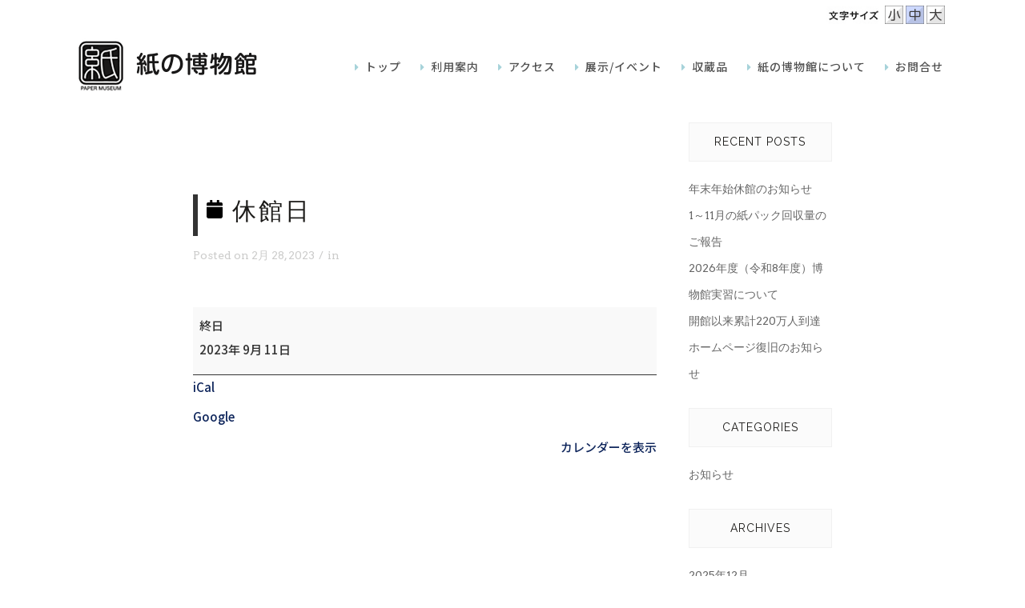

--- FILE ---
content_type: text/html; charset=UTF-8
request_url: https://papermuseum.jp/ja/mc-events/%E4%BC%91%E9%A4%A8%E6%97%A5-210/
body_size: 19313
content:
<!DOCTYPE html>
<html lang="ja">
<head>
<!-- Google tag (gtag.js) -->
<script async src="https://www.googletagmanager.com/gtag/js?id=G-8CG91FK3NP"></script>
<script>
  window.dataLayer = window.dataLayer || [];
  function gtag(){dataLayer.push(arguments);}
  gtag('js', new Date());

  gtag('config', 'G-8CG91FK3NP');
</script>
    
    				<meta name="viewport" content="width=device-width,initial-scale=1,user-scalable=no">
		
		<meta charset="UTF-8" />
		
		<link rel="profile" href="http://gmpg.org/xfn/11" />
		<link rel="pingback" href="https://papermuseum.jp/xmlrpc.php" />
		<link rel="shortcut icon" type="image/x-icon" href="https://papermuseum.jp/wp-content/uploads/2025/07/kamihaku-logo.jpg">
		<link rel="apple-touch-icon" href="https://papermuseum.jp/wp-content/uploads/2025/07/kamihaku-logo.jpg"/>
	
	<meta name='robots' content='index, follow, max-image-preview:large, max-snippet:-1, max-video-preview:-1' />
	<style>img:is([sizes="auto" i], [sizes^="auto," i]) { contain-intrinsic-size: 3000px 1500px }</style>
	
	<!-- This site is optimized with the Yoast SEO plugin v26.8 - https://yoast.com/product/yoast-seo-wordpress/ -->
	<title>休館日 - 紙の博物館</title>
	<meta property="og:locale" content="ja_JP" />
	<meta property="og:type" content="article" />
	<meta property="og:title" content="休館日 - 紙の博物館" />
	<meta property="og:url" content="https://papermuseum.jp/ja/mc-events/%e4%bc%91%e9%a4%a8%e6%97%a5-210/" />
	<meta property="og:site_name" content="紙の博物館" />
	<meta property="article:publisher" content="https://www.facebook.com/PaperMuseumJPN/" />
	<meta property="og:image" content="https://papermuseum.jp/wp-content/uploads/2015/05/cec6fff5aa480f31eb9533842075cd1e.jpg" />
	<meta property="og:image:width" content="1920" />
	<meta property="og:image:height" content="750" />
	<meta property="og:image:type" content="image/jpeg" />
	<meta name="twitter:card" content="summary_large_image" />
	<meta name="twitter:site" content="@papermuseumjpn" />
	<script type="application/ld+json" class="yoast-schema-graph">{"@context":"https://schema.org","@graph":[{"@type":"WebPage","@id":"https://papermuseum.jp/ja/mc-events/%e4%bc%91%e9%a4%a8%e6%97%a5-210/","url":"https://papermuseum.jp/ja/mc-events/%e4%bc%91%e9%a4%a8%e6%97%a5-210/","name":"休館日 - 紙の博物館","isPartOf":{"@id":"https://papermuseum.jp/ja/#website"},"datePublished":"2023-02-28T07:20:28+00:00","breadcrumb":{"@id":"https://papermuseum.jp/ja/mc-events/%e4%bc%91%e9%a4%a8%e6%97%a5-210/#breadcrumb"},"inLanguage":"ja","potentialAction":[{"@type":"ReadAction","target":["https://papermuseum.jp/ja/mc-events/%e4%bc%91%e9%a4%a8%e6%97%a5-210/"]}]},{"@type":"BreadcrumbList","@id":"https://papermuseum.jp/ja/mc-events/%e4%bc%91%e9%a4%a8%e6%97%a5-210/#breadcrumb","itemListElement":[{"@type":"ListItem","position":1,"name":"Home","item":"https://papermuseum.jp/ja/"},{"@type":"ListItem","position":2,"name":"休館日"}]},{"@type":"WebSite","@id":"https://papermuseum.jp/ja/#website","url":"https://papermuseum.jp/ja/","name":"紙の博物館","description":"東京王子にある世界有数の紙専門の博物館です。紙すき教室が人気。","publisher":{"@id":"https://papermuseum.jp/ja/#organization"},"alternateName":"公益財団法人紙の博物館","potentialAction":[{"@type":"SearchAction","target":{"@type":"EntryPoint","urlTemplate":"https://papermuseum.jp/ja/?s={search_term_string}"},"query-input":{"@type":"PropertyValueSpecification","valueRequired":true,"valueName":"search_term_string"}}],"inLanguage":"ja"},{"@type":"Organization","@id":"https://papermuseum.jp/ja/#organization","name":"公益財団法人紙の博物館","alternateName":"紙の博物館","url":"https://papermuseum.jp/ja/","logo":{"@type":"ImageObject","inLanguage":"ja","@id":"https://papermuseum.jp/ja/#/schema/logo/image/","url":"https://papermuseum.jp/wp-content/uploads/2025/07/kamihaku-logo.jpg","contentUrl":"https://papermuseum.jp/wp-content/uploads/2025/07/kamihaku-logo.jpg","width":292,"height":292,"caption":"公益財団法人紙の博物館"},"image":{"@id":"https://papermuseum.jp/ja/#/schema/logo/image/"},"sameAs":["https://www.facebook.com/PaperMuseumJPN/","https://x.com/papermuseumjpn","https://www.instagram.com/papermuseum_tokyo/"]}]}</script>
	<!-- / Yoast SEO plugin. -->


<link rel='dns-prefetch' href='//static.addtoany.com' />
<link rel='dns-prefetch' href='//fonts.googleapis.com' />
<script type="text/javascript">
/* <![CDATA[ */
window._wpemojiSettings = {"baseUrl":"https:\/\/s.w.org\/images\/core\/emoji\/16.0.1\/72x72\/","ext":".png","svgUrl":"https:\/\/s.w.org\/images\/core\/emoji\/16.0.1\/svg\/","svgExt":".svg","source":{"concatemoji":"https:\/\/papermuseum.jp\/wp-includes\/js\/wp-emoji-release.min.js?ver=6.8.3"}};
/*! This file is auto-generated */
!function(s,n){var o,i,e;function c(e){try{var t={supportTests:e,timestamp:(new Date).valueOf()};sessionStorage.setItem(o,JSON.stringify(t))}catch(e){}}function p(e,t,n){e.clearRect(0,0,e.canvas.width,e.canvas.height),e.fillText(t,0,0);var t=new Uint32Array(e.getImageData(0,0,e.canvas.width,e.canvas.height).data),a=(e.clearRect(0,0,e.canvas.width,e.canvas.height),e.fillText(n,0,0),new Uint32Array(e.getImageData(0,0,e.canvas.width,e.canvas.height).data));return t.every(function(e,t){return e===a[t]})}function u(e,t){e.clearRect(0,0,e.canvas.width,e.canvas.height),e.fillText(t,0,0);for(var n=e.getImageData(16,16,1,1),a=0;a<n.data.length;a++)if(0!==n.data[a])return!1;return!0}function f(e,t,n,a){switch(t){case"flag":return n(e,"\ud83c\udff3\ufe0f\u200d\u26a7\ufe0f","\ud83c\udff3\ufe0f\u200b\u26a7\ufe0f")?!1:!n(e,"\ud83c\udde8\ud83c\uddf6","\ud83c\udde8\u200b\ud83c\uddf6")&&!n(e,"\ud83c\udff4\udb40\udc67\udb40\udc62\udb40\udc65\udb40\udc6e\udb40\udc67\udb40\udc7f","\ud83c\udff4\u200b\udb40\udc67\u200b\udb40\udc62\u200b\udb40\udc65\u200b\udb40\udc6e\u200b\udb40\udc67\u200b\udb40\udc7f");case"emoji":return!a(e,"\ud83e\udedf")}return!1}function g(e,t,n,a){var r="undefined"!=typeof WorkerGlobalScope&&self instanceof WorkerGlobalScope?new OffscreenCanvas(300,150):s.createElement("canvas"),o=r.getContext("2d",{willReadFrequently:!0}),i=(o.textBaseline="top",o.font="600 32px Arial",{});return e.forEach(function(e){i[e]=t(o,e,n,a)}),i}function t(e){var t=s.createElement("script");t.src=e,t.defer=!0,s.head.appendChild(t)}"undefined"!=typeof Promise&&(o="wpEmojiSettingsSupports",i=["flag","emoji"],n.supports={everything:!0,everythingExceptFlag:!0},e=new Promise(function(e){s.addEventListener("DOMContentLoaded",e,{once:!0})}),new Promise(function(t){var n=function(){try{var e=JSON.parse(sessionStorage.getItem(o));if("object"==typeof e&&"number"==typeof e.timestamp&&(new Date).valueOf()<e.timestamp+604800&&"object"==typeof e.supportTests)return e.supportTests}catch(e){}return null}();if(!n){if("undefined"!=typeof Worker&&"undefined"!=typeof OffscreenCanvas&&"undefined"!=typeof URL&&URL.createObjectURL&&"undefined"!=typeof Blob)try{var e="postMessage("+g.toString()+"("+[JSON.stringify(i),f.toString(),p.toString(),u.toString()].join(",")+"));",a=new Blob([e],{type:"text/javascript"}),r=new Worker(URL.createObjectURL(a),{name:"wpTestEmojiSupports"});return void(r.onmessage=function(e){c(n=e.data),r.terminate(),t(n)})}catch(e){}c(n=g(i,f,p,u))}t(n)}).then(function(e){for(var t in e)n.supports[t]=e[t],n.supports.everything=n.supports.everything&&n.supports[t],"flag"!==t&&(n.supports.everythingExceptFlag=n.supports.everythingExceptFlag&&n.supports[t]);n.supports.everythingExceptFlag=n.supports.everythingExceptFlag&&!n.supports.flag,n.DOMReady=!1,n.readyCallback=function(){n.DOMReady=!0}}).then(function(){return e}).then(function(){var e;n.supports.everything||(n.readyCallback(),(e=n.source||{}).concatemoji?t(e.concatemoji):e.wpemoji&&e.twemoji&&(t(e.twemoji),t(e.wpemoji)))}))}((window,document),window._wpemojiSettings);
/* ]]> */
</script>
<style id='wp-emoji-styles-inline-css' type='text/css'>

	img.wp-smiley, img.emoji {
		display: inline !important;
		border: none !important;
		box-shadow: none !important;
		height: 1em !important;
		width: 1em !important;
		margin: 0 0.07em !important;
		vertical-align: -0.1em !important;
		background: none !important;
		padding: 0 !important;
	}
</style>
<link rel='stylesheet' id='wp-block-library-css' href='https://papermuseum.jp/wp-includes/css/dist/block-library/style.min.css?ver=6.8.3' type='text/css' media='all' />
<style id='classic-theme-styles-inline-css' type='text/css'>
/*! This file is auto-generated */
.wp-block-button__link{color:#fff;background-color:#32373c;border-radius:9999px;box-shadow:none;text-decoration:none;padding:calc(.667em + 2px) calc(1.333em + 2px);font-size:1.125em}.wp-block-file__button{background:#32373c;color:#fff;text-decoration:none}
</style>
<style id='global-styles-inline-css' type='text/css'>
:root{--wp--preset--aspect-ratio--square: 1;--wp--preset--aspect-ratio--4-3: 4/3;--wp--preset--aspect-ratio--3-4: 3/4;--wp--preset--aspect-ratio--3-2: 3/2;--wp--preset--aspect-ratio--2-3: 2/3;--wp--preset--aspect-ratio--16-9: 16/9;--wp--preset--aspect-ratio--9-16: 9/16;--wp--preset--color--black: #000000;--wp--preset--color--cyan-bluish-gray: #abb8c3;--wp--preset--color--white: #ffffff;--wp--preset--color--pale-pink: #f78da7;--wp--preset--color--vivid-red: #cf2e2e;--wp--preset--color--luminous-vivid-orange: #ff6900;--wp--preset--color--luminous-vivid-amber: #fcb900;--wp--preset--color--light-green-cyan: #7bdcb5;--wp--preset--color--vivid-green-cyan: #00d084;--wp--preset--color--pale-cyan-blue: #8ed1fc;--wp--preset--color--vivid-cyan-blue: #0693e3;--wp--preset--color--vivid-purple: #9b51e0;--wp--preset--gradient--vivid-cyan-blue-to-vivid-purple: linear-gradient(135deg,rgba(6,147,227,1) 0%,rgb(155,81,224) 100%);--wp--preset--gradient--light-green-cyan-to-vivid-green-cyan: linear-gradient(135deg,rgb(122,220,180) 0%,rgb(0,208,130) 100%);--wp--preset--gradient--luminous-vivid-amber-to-luminous-vivid-orange: linear-gradient(135deg,rgba(252,185,0,1) 0%,rgba(255,105,0,1) 100%);--wp--preset--gradient--luminous-vivid-orange-to-vivid-red: linear-gradient(135deg,rgba(255,105,0,1) 0%,rgb(207,46,46) 100%);--wp--preset--gradient--very-light-gray-to-cyan-bluish-gray: linear-gradient(135deg,rgb(238,238,238) 0%,rgb(169,184,195) 100%);--wp--preset--gradient--cool-to-warm-spectrum: linear-gradient(135deg,rgb(74,234,220) 0%,rgb(151,120,209) 20%,rgb(207,42,186) 40%,rgb(238,44,130) 60%,rgb(251,105,98) 80%,rgb(254,248,76) 100%);--wp--preset--gradient--blush-light-purple: linear-gradient(135deg,rgb(255,206,236) 0%,rgb(152,150,240) 100%);--wp--preset--gradient--blush-bordeaux: linear-gradient(135deg,rgb(254,205,165) 0%,rgb(254,45,45) 50%,rgb(107,0,62) 100%);--wp--preset--gradient--luminous-dusk: linear-gradient(135deg,rgb(255,203,112) 0%,rgb(199,81,192) 50%,rgb(65,88,208) 100%);--wp--preset--gradient--pale-ocean: linear-gradient(135deg,rgb(255,245,203) 0%,rgb(182,227,212) 50%,rgb(51,167,181) 100%);--wp--preset--gradient--electric-grass: linear-gradient(135deg,rgb(202,248,128) 0%,rgb(113,206,126) 100%);--wp--preset--gradient--midnight: linear-gradient(135deg,rgb(2,3,129) 0%,rgb(40,116,252) 100%);--wp--preset--font-size--small: 13px;--wp--preset--font-size--medium: 20px;--wp--preset--font-size--large: 36px;--wp--preset--font-size--x-large: 42px;--wp--preset--spacing--20: 0.44rem;--wp--preset--spacing--30: 0.67rem;--wp--preset--spacing--40: 1rem;--wp--preset--spacing--50: 1.5rem;--wp--preset--spacing--60: 2.25rem;--wp--preset--spacing--70: 3.38rem;--wp--preset--spacing--80: 5.06rem;--wp--preset--shadow--natural: 6px 6px 9px rgba(0, 0, 0, 0.2);--wp--preset--shadow--deep: 12px 12px 50px rgba(0, 0, 0, 0.4);--wp--preset--shadow--sharp: 6px 6px 0px rgba(0, 0, 0, 0.2);--wp--preset--shadow--outlined: 6px 6px 0px -3px rgba(255, 255, 255, 1), 6px 6px rgba(0, 0, 0, 1);--wp--preset--shadow--crisp: 6px 6px 0px rgba(0, 0, 0, 1);}:where(.is-layout-flex){gap: 0.5em;}:where(.is-layout-grid){gap: 0.5em;}body .is-layout-flex{display: flex;}.is-layout-flex{flex-wrap: wrap;align-items: center;}.is-layout-flex > :is(*, div){margin: 0;}body .is-layout-grid{display: grid;}.is-layout-grid > :is(*, div){margin: 0;}:where(.wp-block-columns.is-layout-flex){gap: 2em;}:where(.wp-block-columns.is-layout-grid){gap: 2em;}:where(.wp-block-post-template.is-layout-flex){gap: 1.25em;}:where(.wp-block-post-template.is-layout-grid){gap: 1.25em;}.has-black-color{color: var(--wp--preset--color--black) !important;}.has-cyan-bluish-gray-color{color: var(--wp--preset--color--cyan-bluish-gray) !important;}.has-white-color{color: var(--wp--preset--color--white) !important;}.has-pale-pink-color{color: var(--wp--preset--color--pale-pink) !important;}.has-vivid-red-color{color: var(--wp--preset--color--vivid-red) !important;}.has-luminous-vivid-orange-color{color: var(--wp--preset--color--luminous-vivid-orange) !important;}.has-luminous-vivid-amber-color{color: var(--wp--preset--color--luminous-vivid-amber) !important;}.has-light-green-cyan-color{color: var(--wp--preset--color--light-green-cyan) !important;}.has-vivid-green-cyan-color{color: var(--wp--preset--color--vivid-green-cyan) !important;}.has-pale-cyan-blue-color{color: var(--wp--preset--color--pale-cyan-blue) !important;}.has-vivid-cyan-blue-color{color: var(--wp--preset--color--vivid-cyan-blue) !important;}.has-vivid-purple-color{color: var(--wp--preset--color--vivid-purple) !important;}.has-black-background-color{background-color: var(--wp--preset--color--black) !important;}.has-cyan-bluish-gray-background-color{background-color: var(--wp--preset--color--cyan-bluish-gray) !important;}.has-white-background-color{background-color: var(--wp--preset--color--white) !important;}.has-pale-pink-background-color{background-color: var(--wp--preset--color--pale-pink) !important;}.has-vivid-red-background-color{background-color: var(--wp--preset--color--vivid-red) !important;}.has-luminous-vivid-orange-background-color{background-color: var(--wp--preset--color--luminous-vivid-orange) !important;}.has-luminous-vivid-amber-background-color{background-color: var(--wp--preset--color--luminous-vivid-amber) !important;}.has-light-green-cyan-background-color{background-color: var(--wp--preset--color--light-green-cyan) !important;}.has-vivid-green-cyan-background-color{background-color: var(--wp--preset--color--vivid-green-cyan) !important;}.has-pale-cyan-blue-background-color{background-color: var(--wp--preset--color--pale-cyan-blue) !important;}.has-vivid-cyan-blue-background-color{background-color: var(--wp--preset--color--vivid-cyan-blue) !important;}.has-vivid-purple-background-color{background-color: var(--wp--preset--color--vivid-purple) !important;}.has-black-border-color{border-color: var(--wp--preset--color--black) !important;}.has-cyan-bluish-gray-border-color{border-color: var(--wp--preset--color--cyan-bluish-gray) !important;}.has-white-border-color{border-color: var(--wp--preset--color--white) !important;}.has-pale-pink-border-color{border-color: var(--wp--preset--color--pale-pink) !important;}.has-vivid-red-border-color{border-color: var(--wp--preset--color--vivid-red) !important;}.has-luminous-vivid-orange-border-color{border-color: var(--wp--preset--color--luminous-vivid-orange) !important;}.has-luminous-vivid-amber-border-color{border-color: var(--wp--preset--color--luminous-vivid-amber) !important;}.has-light-green-cyan-border-color{border-color: var(--wp--preset--color--light-green-cyan) !important;}.has-vivid-green-cyan-border-color{border-color: var(--wp--preset--color--vivid-green-cyan) !important;}.has-pale-cyan-blue-border-color{border-color: var(--wp--preset--color--pale-cyan-blue) !important;}.has-vivid-cyan-blue-border-color{border-color: var(--wp--preset--color--vivid-cyan-blue) !important;}.has-vivid-purple-border-color{border-color: var(--wp--preset--color--vivid-purple) !important;}.has-vivid-cyan-blue-to-vivid-purple-gradient-background{background: var(--wp--preset--gradient--vivid-cyan-blue-to-vivid-purple) !important;}.has-light-green-cyan-to-vivid-green-cyan-gradient-background{background: var(--wp--preset--gradient--light-green-cyan-to-vivid-green-cyan) !important;}.has-luminous-vivid-amber-to-luminous-vivid-orange-gradient-background{background: var(--wp--preset--gradient--luminous-vivid-amber-to-luminous-vivid-orange) !important;}.has-luminous-vivid-orange-to-vivid-red-gradient-background{background: var(--wp--preset--gradient--luminous-vivid-orange-to-vivid-red) !important;}.has-very-light-gray-to-cyan-bluish-gray-gradient-background{background: var(--wp--preset--gradient--very-light-gray-to-cyan-bluish-gray) !important;}.has-cool-to-warm-spectrum-gradient-background{background: var(--wp--preset--gradient--cool-to-warm-spectrum) !important;}.has-blush-light-purple-gradient-background{background: var(--wp--preset--gradient--blush-light-purple) !important;}.has-blush-bordeaux-gradient-background{background: var(--wp--preset--gradient--blush-bordeaux) !important;}.has-luminous-dusk-gradient-background{background: var(--wp--preset--gradient--luminous-dusk) !important;}.has-pale-ocean-gradient-background{background: var(--wp--preset--gradient--pale-ocean) !important;}.has-electric-grass-gradient-background{background: var(--wp--preset--gradient--electric-grass) !important;}.has-midnight-gradient-background{background: var(--wp--preset--gradient--midnight) !important;}.has-small-font-size{font-size: var(--wp--preset--font-size--small) !important;}.has-medium-font-size{font-size: var(--wp--preset--font-size--medium) !important;}.has-large-font-size{font-size: var(--wp--preset--font-size--large) !important;}.has-x-large-font-size{font-size: var(--wp--preset--font-size--x-large) !important;}
:where(.wp-block-post-template.is-layout-flex){gap: 1.25em;}:where(.wp-block-post-template.is-layout-grid){gap: 1.25em;}
:where(.wp-block-columns.is-layout-flex){gap: 2em;}:where(.wp-block-columns.is-layout-grid){gap: 2em;}
:root :where(.wp-block-pullquote){font-size: 1.5em;line-height: 1.6;}
</style>
<link rel='stylesheet' id='widgetopts-styles-css' href='https://papermuseum.jp/wp-content/plugins/widget-options/assets/css/widget-options.css?ver=4.1.3' type='text/css' media='all' />
<link rel='stylesheet' id='wpml-legacy-dropdown-click-0-css' href='https://papermuseum.jp/wp-content/plugins/sitepress-multilingual-cms/templates/language-switchers/legacy-dropdown-click/style.min.css?ver=1' type='text/css' media='all' />
<style id='wpml-legacy-dropdown-click-0-inline-css' type='text/css'>
.wpml-ls-statics-shortcode_actions{background-color:#ffffff;}.wpml-ls-statics-shortcode_actions, .wpml-ls-statics-shortcode_actions .wpml-ls-sub-menu, .wpml-ls-statics-shortcode_actions a {border-color:#cdcdcd;}.wpml-ls-statics-shortcode_actions a, .wpml-ls-statics-shortcode_actions .wpml-ls-sub-menu a, .wpml-ls-statics-shortcode_actions .wpml-ls-sub-menu a:link, .wpml-ls-statics-shortcode_actions li:not(.wpml-ls-current-language) .wpml-ls-link, .wpml-ls-statics-shortcode_actions li:not(.wpml-ls-current-language) .wpml-ls-link:link {color:#444444;background-color:#ffffff;}.wpml-ls-statics-shortcode_actions .wpml-ls-sub-menu a:hover,.wpml-ls-statics-shortcode_actions .wpml-ls-sub-menu a:focus, .wpml-ls-statics-shortcode_actions .wpml-ls-sub-menu a:link:hover, .wpml-ls-statics-shortcode_actions .wpml-ls-sub-menu a:link:focus {color:#000000;background-color:#eeeeee;}.wpml-ls-statics-shortcode_actions .wpml-ls-current-language > a {color:#444444;background-color:#ffffff;}.wpml-ls-statics-shortcode_actions .wpml-ls-current-language:hover>a, .wpml-ls-statics-shortcode_actions .wpml-ls-current-language>a:focus {color:#000000;background-color:#eeeeee;}
</style>
<link rel='stylesheet' id='wpml-menu-item-0-css' href='https://papermuseum.jp/wp-content/plugins/sitepress-multilingual-cms/templates/language-switchers/menu-item/style.min.css?ver=1' type='text/css' media='all' />
<link rel='stylesheet' id='cms-navigation-style-base-css' href='https://papermuseum.jp/wp-content/plugins/wpml-cms-nav/res/css/cms-navigation-base.css?ver=1.5.6' type='text/css' media='screen' />
<link rel='stylesheet' id='cms-navigation-style-css' href='https://papermuseum.jp/wp-content/plugins/wpml-cms-nav/res/css/cms-navigation.css?ver=1.5.6' type='text/css' media='screen' />
<link rel='stylesheet' id='homa-edge-default-style-css' href='https://papermuseum.jp/wp-content/themes/homa/style.css?ver=6.8.3' type='text/css' media='all' />
<link rel='stylesheet' id='homa-edge-child-style-css' href='https://papermuseum.jp/wp-content/themes/homa-child/style.css?ver=6.8.3' type='text/css' media='all' />
<link rel='stylesheet' id='mediaelement-css' href='https://papermuseum.jp/wp-includes/js/mediaelement/mediaelementplayer-legacy.min.css?ver=4.2.17' type='text/css' media='all' />
<link rel='stylesheet' id='wp-mediaelement-css' href='https://papermuseum.jp/wp-includes/js/mediaelement/wp-mediaelement.min.css?ver=6.8.3' type='text/css' media='all' />
<link rel='stylesheet' id='homa-edge-stylesheet-css' href='https://papermuseum.jp/wp-content/themes/homa/css/stylesheet.min.css?ver=6.8.3' type='text/css' media='all' />
<!--[if IE 9]>
<link rel='stylesheet' id='homa-edge-ie9-style-css' href='https://papermuseum.jp/wp-content/themes/homa/css/ie9_stylesheet.css?ver=6.8.3' type='text/css' media='all' />
<![endif]-->
<link rel='stylesheet' id='homa-edge-blog-css' href='https://papermuseum.jp/wp-content/themes/homa/css/blog.min.css?ver=6.8.3' type='text/css' media='all' />
<link rel='stylesheet' id='homa-edge-font-awesome-css' href='https://papermuseum.jp/wp-content/themes/homa/css/font-awesome/css/font-awesome.min.css?ver=6.8.3' type='text/css' media='all' />
<link rel='stylesheet' id='homa-edge-font-elegant-css' href='https://papermuseum.jp/wp-content/themes/homa/css/elegant-icons/style.min.css?ver=6.8.3' type='text/css' media='all' />
<link rel='stylesheet' id='homa-edge-ion-icons-css' href='https://papermuseum.jp/wp-content/themes/homa/css/ion-icons/css/ionicons.min.css?ver=6.8.3' type='text/css' media='all' />
<link rel='stylesheet' id='homa-edge-linea-icons-css' href='https://papermuseum.jp/wp-content/themes/homa/css/linea-icons/style.css?ver=6.8.3' type='text/css' media='all' />
<link rel='stylesheet' id='homa-edge-simple-line-icons-css' href='https://papermuseum.jp/wp-content/themes/homa/css/simple-line-icons/simple-line-icons.css?ver=6.8.3' type='text/css' media='all' />
<link rel='stylesheet' id='homa-edge-responsive-css' href='https://papermuseum.jp/wp-content/themes/homa/css/responsive.min.css?ver=6.8.3' type='text/css' media='all' />
<link rel='stylesheet' id='homa-edge-style-dynamic-responsive-css' href='https://papermuseum.jp/wp-content/themes/homa/css/style_dynamic_responsive.css?ver=1753455592' type='text/css' media='all' />
<link rel='stylesheet' id='homa-edge-style-dynamic-css' href='https://papermuseum.jp/wp-content/themes/homa/css/style_dynamic.css?ver=1753455592' type='text/css' media='all' />
<link rel='stylesheet' id='js_composer_front-css' href='https://papermuseum.jp/wp-content/plugins/js_composer/assets/css/js_composer.min.css?ver=8.5' type='text/css' media='all' />
<link rel='stylesheet' id='homa-edge-mac-stylesheet-css' href='https://papermuseum.jp/wp-content/themes/homa/css/mac_stylesheet.css?ver=6.8.3' type='text/css' media='all' />
<link rel='stylesheet' id='homa-edge-webkit-css' href='https://papermuseum.jp/wp-content/themes/homa/css/webkit_stylesheet.css?ver=6.8.3' type='text/css' media='all' />
<link rel='stylesheet' id='homa-edge-google-fonts-css' href='https://fonts.googleapis.com/css?family=Open+Sans%3A100%2C100italic%2C200%2C200italic%2C300%2C300italic%2C400%2C400italic%2C500%2C500italic%2C600%2C600italic%2C700%2C700italic%2C800%2C800italic%2C900%2C900italic%7CRaleway%3A100%2C100italic%2C200%2C200italic%2C300%2C300italic%2C400%2C400italic%2C500%2C500italic%2C600%2C600italic%2C700%2C700italic%2C800%2C800italic%2C900%2C900italic%7CArvo%3A100%2C100italic%2C200%2C200italic%2C300%2C300italic%2C400%2C400italic%2C500%2C500italic%2C600%2C600italic%2C700%2C700italic%2C800%2C800italic%2C900%2C900italic%7CLato%3A100%2C100italic%2C200%2C200italic%2C300%2C300italic%2C400%2C400italic%2C500%2C500italic%2C600%2C600italic%2C700%2C700italic%2C800%2C800italic%2C900%2C900italic%7CMerriweather%3A100%2C100italic%2C200%2C200italic%2C300%2C300italic%2C400%2C400italic%2C500%2C500italic%2C600%2C600italic%2C700%2C700italic%2C800%2C800italic%2C900%2C900italic%7CNoto+Sans+JP%3A100%2C100italic%2C200%2C200italic%2C300%2C300italic%2C400%2C400italic%2C500%2C500italic%2C600%2C600italic%2C700%2C700italic%2C800%2C800italic%2C900%2C900italic%7CNoto+Sans%3A100%2C100italic%2C200%2C200italic%2C300%2C300italic%2C400%2C400italic%2C500%2C500italic%2C600%2C600italic%2C700%2C700italic%2C800%2C800italic%2C900%2C900italic%7CRoboto%3A100%2C100italic%2C200%2C200italic%2C300%2C300italic%2C400%2C400italic%2C500%2C500italic%2C600%2C600italic%2C700%2C700italic%2C800%2C800italic%2C900%2C900italic%7CArvo%3A100%2C100italic%2C200%2C200italic%2C300%2C300italic%2C400%2C400italic%2C500%2C500italic%2C600%2C600italic%2C700%2C700italic%2C800%2C800italic%2C900%2C900italic%7CMerriweather%3A100%2C100italic%2C200%2C200italic%2C300%2C300italic%2C400%2C400italic%2C500%2C500italic%2C600%2C600italic%2C700%2C700italic%2C800%2C800italic%2C900%2C900italic%7CRaleway%3A100%2C100italic%2C200%2C200italic%2C300%2C300italic%2C400%2C400italic%2C500%2C500italic%2C600%2C600italic%2C700%2C700italic%2C800%2C800italic%2C900%2C900italic%7CNoto+Serif+JP%3A100%2C100italic%2C200%2C200italic%2C300%2C300italic%2C400%2C400italic%2C500%2C500italic%2C600%2C600italic%2C700%2C700italic%2C800%2C800italic%2C900%2C900italic&#038;subset=latin-ext&#038;ver=1.0.0' type='text/css' media='all' />
<link rel='stylesheet' id='tablepress-default-css' href='https://papermuseum.jp/wp-content/plugins/tablepress/css/build/default.css?ver=3.2.6' type='text/css' media='all' />
<link rel='stylesheet' id='addtoany-css' href='https://papermuseum.jp/wp-content/plugins/add-to-any/addtoany.min.css?ver=1.16' type='text/css' media='all' />
<style id='addtoany-inline-css' type='text/css'>
.addtoany_share_save_container.addtoany_content.addtoany_content_bottom {
    text-align: center;
	margin-top : 80px ;
}
</style>
<link rel='stylesheet' id='dashicons-css' href='https://papermuseum.jp/wp-includes/css/dashicons.min.css?ver=6.8.3' type='text/css' media='all' />
<link rel='stylesheet' id='my-calendar-lists-css' href='https://papermuseum.jp/wp-content/plugins/my-calendar/css/list-presets.css?ver=3.7.0' type='text/css' media='all' />
<link rel='stylesheet' id='my-calendar-reset-css' href='https://papermuseum.jp/wp-content/plugins/my-calendar/css/reset.css?ver=3.7.0' type='text/css' media='all' />
<link rel='stylesheet' id='my-calendar-style-css' href='https://papermuseum.jp/wp-content/plugins/my-calendar/styles/my-calendar.css?ver=3.7.0-my-calendar-css' type='text/css' media='all' />
<style id='my-calendar-style-inline-css' type='text/css'>

/* Styles by My Calendar - Joe Dolson https://www.joedolson.com/ */

.mc-main, .mc-event, .my-calendar-modal, .my-calendar-modal-overlay, .mc-event-list {--primary-dark: #313233; --primary-light: #fff; --secondary-light: #fff; --secondary-dark: #000; --highlight-dark: #666; --highlight-light: #efefef; --close-button: #2d54b7; --search-highlight-bg: #f5e6ab; --navbar-background: transparent; --nav-button-bg: #fff; --nav-button-color: #313233; --nav-button-border: #313233; --nav-input-border: #313233; --nav-input-background: #fff; --nav-input-color: #313233; --grid-cell-border: #0000001f; --grid-header-border: #313233; --grid-header-color: #313233; --grid-weekend-color: #313233; --grid-header-bg: transparent; --grid-weekend-bg: transparent; --grid-cell-background: transparent; --current-day-border: #313233; --current-day-color: #313233; --current-day-bg: transparent; --date-has-events-bg: #313233; --date-has-events-color: #f6f7f7; --calendar-heading: clamp( 1.125rem, 24px, 2.5rem ); --event-title: clamp( 1.25rem, 24px, 2.5rem ); --grid-date: 16px; --grid-date-heading: clamp( .75rem, 16px, 1.5rem ); --modal-title: 1.5rem; --navigation-controls: clamp( .75rem, 16px, 1.5rem ); --card-heading: 1.125rem; --list-date: 1.25rem; --author-card: clamp( .75rem, 14px, 1.5rem); --single-event-title: clamp( 1.25rem, 24px, 2.5rem ); --mini-time-text: clamp( .75rem, 14px 1.25rem ); --list-event-date: 1.25rem; --list-event-title: 1.2rem; --grid-max-width: 1260px; --main-margin: 0 auto; --list-preset-border-color: #000000; --list-preset-stripe-background: rgba( 0,0,0,.04 ); --list-preset-date-badge-background: #000; --list-preset-date-badge-color: #fff; --list-preset-background: transparent; --main-background: transparent; --main-color: inherit; }
</style>
<script type="text/javascript" id="addtoany-core-js-before">
/* <![CDATA[ */
window.a2a_config=window.a2a_config||{};a2a_config.callbacks=[];a2a_config.overlays=[];a2a_config.templates={};a2a_localize = {
	Share: "共有",
	Save: "ブックマーク",
	Subscribe: "購読",
	Email: "メール",
	Bookmark: "ブックマーク",
	ShowAll: "すべて表示する",
	ShowLess: "小さく表示する",
	FindServices: "サービスを探す",
	FindAnyServiceToAddTo: "追加するサービスを今すぐ探す",
	PoweredBy: "Powered by",
	ShareViaEmail: "メールでシェアする",
	SubscribeViaEmail: "メールで購読する",
	BookmarkInYourBrowser: "ブラウザにブックマーク",
	BookmarkInstructions: "このページをブックマークするには、 Ctrl+D または \u2318+D を押下。",
	AddToYourFavorites: "お気に入りに追加",
	SendFromWebOrProgram: "任意のメールアドレスまたはメールプログラムから送信",
	EmailProgram: "メールプログラム",
	More: "詳細&#8230;",
	ThanksForSharing: "共有ありがとうございます !",
	ThanksForFollowing: "フォローありがとうございます !"
};

a2a_config.icon_color="transparent,#000000";
/* ]]> */
</script>
<script type="text/javascript" defer src="https://static.addtoany.com/menu/page.js" id="addtoany-core-js"></script>
<script type="text/javascript" src="https://papermuseum.jp/wp-includes/js/jquery/jquery.min.js?ver=3.7.1" id="jquery-core-js"></script>
<script type="text/javascript" src="https://papermuseum.jp/wp-includes/js/jquery/jquery-migrate.min.js?ver=3.4.1" id="jquery-migrate-js"></script>
<script type="text/javascript" defer src="https://papermuseum.jp/wp-content/plugins/add-to-any/addtoany.min.js?ver=1.1" id="addtoany-jquery-js"></script>
<script type="text/javascript" src="https://papermuseum.jp/wp-content/plugins/sitepress-multilingual-cms/templates/language-switchers/legacy-dropdown-click/script.min.js?ver=1" id="wpml-legacy-dropdown-click-0-js"></script>
<script type="text/javascript" id="wpml-browser-redirect-js-extra">
/* <![CDATA[ */
var wpml_browser_redirect_params = {"pageLanguage":"ja","languageUrls":[],"cookie":{"name":"_icl_visitor_lang_js","domain":"papermuseum.jp","path":"\/","expiration":24}};
/* ]]> */
</script>
<script type="text/javascript" src="https://papermuseum.jp/wp-content/plugins/sitepress-multilingual-cms/dist/js/browser-redirect/app.js?ver=486900" id="wpml-browser-redirect-js"></script>
<script></script><link rel="alternate" title="oEmbed (JSON)" type="application/json+oembed" href="https://papermuseum.jp/ja/wp-json/oembed/1.0/embed?url=https%3A%2F%2Fpapermuseum.jp%2Fja%2Fmc-events%2F%25e4%25bc%2591%25e9%25a4%25a8%25e6%2597%25a5-210%2F" />
<link rel="alternate" title="oEmbed (XML)" type="text/xml+oembed" href="https://papermuseum.jp/ja/wp-json/oembed/1.0/embed?url=https%3A%2F%2Fpapermuseum.jp%2Fja%2Fmc-events%2F%25e4%25bc%2591%25e9%25a4%25a8%25e6%2597%25a5-210%2F&#038;format=xml" />
<meta name="generator" content="WPML ver:4.8.6 stt:60,62,1,4,28,29;" />
<meta name="generator" content="Powered by WPBakery Page Builder - drag and drop page builder for WordPress."/>
<link rel='canonical' href='https://papermuseum.jp/ja/mc-events/%e4%bc%91%e9%a4%a8%e6%97%a5-210/?mc_id=3930' />
<link rel="icon" href="https://papermuseum.jp/wp-content/uploads/2025/07/cropped-kamihaku-logo-32x32.jpg" sizes="32x32" />
<link rel="icon" href="https://papermuseum.jp/wp-content/uploads/2025/07/cropped-kamihaku-logo-192x192.jpg" sizes="192x192" />
<link rel="apple-touch-icon" href="https://papermuseum.jp/wp-content/uploads/2025/07/cropped-kamihaku-logo-180x180.jpg" />
<meta name="msapplication-TileImage" content="https://papermuseum.jp/wp-content/uploads/2025/07/cropped-kamihaku-logo-270x270.jpg" />
		<style type="text/css" id="wp-custom-css">
			.drop_down .narrow .second .inner ul li ul {
    margin-left: 0;
}		</style>
		<noscript><style> .wpb_animate_when_almost_visible { opacity: 1; }</style></noscript>	<script src="//cdnjs.cloudflare.com/ajax/libs/jquery-cookie/1.4.1/jquery.cookie.min.js"></script>
<script>jQuery(function(){
	var fz = jQuery.cookie('fontSize'); 
		
	if(fz) {
		if(fz == 'fzS') {
			jQuery('p , li , strong , td , th').css('font-size', '0.8em');
			jQuery('h1').css('font-size', '20px');
			jQuery('h2').css('font-size', '15px');
			jQuery('h3').css('font-size', '15px');
			jQuery('nav.main_menu > ul > li > a > span.item_inner').css('font-size', '12px');
			jQuery('.mc-main caption').css('font-size', '14px');
			jQuery('.mc-main caption').css('margin-top', '10px');
			jQuery('#fzS').css('background-color', '#ccd8ff');
			jQuery('#fzM').css('background-color', '#FFFFFF');		
			jQuery('#fzL').css('background-color', '#FFFFFF');		
			
		}else if(fz == 'fzM') {
			jQuery('p , li , strong , td , th').css('font-size', '1em');
			jQuery('h1').css('font-size', '25px');
			jQuery('h2').css('font-size', '19px');
			jQuery('h3').css('font-size', '19px');
			jQuery('nav.main_menu > ul > li > a > span.item_inner').css('font-size', '14px');
			jQuery('.mc-main caption').css('font-size', '16px');
			jQuery('.mc-main caption').css('margin-top', '10px');
			jQuery('#fzS').css('background-color', '#FFFFFF');
			jQuery('#fzM').css('background-color', '#ccd8ff');			
			jQuery('#fzL').css('background-color', '#FFFFFF');	
		}else if(fz == 'fzL') {
			jQuery('p , li , strong , td , th').css('font-size', '1.3em');
			jQuery('p , li , strong').css('line-height', '1.8');
			jQuery('td li').css('font-size', '1em');
			jQuery('td , th').css('line-height', '2.4');
			jQuery('h1').css('font-size', '30px');
			jQuery('h1').css('line-height', '1.6');
			jQuery('div.title_outer').css('margin-bottom' , '20px');
			jQuery('h2').css('font-size', '27px');
			jQuery('h2').css('margin-bottom', '1em');
			jQuery('h2').css('margin-top', '2em');
			jQuery('h3').css('font-size', '27px');
			jQuery('h3').css('margin-bottom', '1em');
			jQuery('h3').css('margin-top', '2em');
			jQuery('h3').css('line-height', '1.8');
			jQuery('nav.main_menu > ul > li > a > span.item_inner').css('font-size', '16px');
			jQuery('.mc-main caption').css('font-size', '20px');
			jQuery('.mc-main caption').css('margin-top', '20px');
			jQuery('#fzS').css('background-color', '#FFFFFF');
			jQuery('#fzM').css('background-color', '#FFFFFF');			
			jQuery('#fzL').css('background-color', '#ccd8ff');	
		}
	}
	jQuery('img').click(function() {
		var thisSize = this.id;
		
		if(thisSize == 'fzS') {
			jQuery('p , li , strong , td , th').css('font-size', '0.8em');
			jQuery('h1').css('font-size', '20px');
			jQuery('h2').css('font-size', '15px');
			jQuery('h3').css('font-size', '15px');
			jQuery('nav.main_menu > ul > li > a > span.item_inner').css('font-size', '12px');
			jQuery('.mc-main caption').css('font-size', '14px');
			jQuery('.mc-main caption').css('margin-top', '10px');
			jQuery('#fzS').css('background-color', '#ccd8ff');
			jQuery('#fzM').css('background-color', '#FFFFFF');			
			jQuery('#fzL').css('background-color', '#FFFFFF');	
			jQuery.cookie('fontSize', thisSize ,{ expires: 30 , path: "/" });
		}else if(thisSize == 'fzM') {
			jQuery('p , li , strong , td , th').css('font-size', '1em');
			jQuery('h1').css('font-size', '25px');
			jQuery('h2').css('font-size', '19px');
			jQuery('h3').css('font-size', '19px');
			jQuery('nav.main_menu > ul > li > a > span.item_inner').css('font-size', '14px');
			jQuery('.mc-main caption').css('font-size', '16px');
			jQuery('.mc-main caption').css('margin-top', '10px');
			jQuery('#fzS').css('background-color', '#FFFFFF');
			jQuery('#fzM').css('background-color', '#ccd8ff');			
			jQuery('#fzL').css('background-color', '#FFFFFF');	
			jQuery.cookie('fontSize', thisSize,{ expires: 30 , path: "/" });
		}else if(thisSize == 'fzL') {
			jQuery('p , li , strong , td , th').css('font-size', '1.3em');
			jQuery('td li').css('font-size', '1em');
			jQuery('p , li , strong').css('line-height', '1.8');
			jQuery('td , th').css('line-height', '2.4');
			jQuery('h1').css('font-size', '30px');
			jQuery('h1').css('line-height', '1.6');
			jQuery('div.title_outer').css('margin-bottom' , '20px');
			jQuery('h2').css('font-size', '27px');
			jQuery('h2').css('margin-bottom', '1em');
			jQuery('h2').css('margin-top', '2em');
			jQuery('h3').css('font-size', '27px');
			jQuery('h3').css('margin-bottom', '1em');
			jQuery('h3').css('margin-top', '2em');
			jQuery('h3').css('line-height', '1.8');
			jQuery('nav.main_menu > ul > li > a > span.item_inner').css('font-size', '16px');
			jQuery('.mc-main caption').css('font-size', '20px');
			jQuery('.mc-main caption').css('margin-top', '20px');
			jQuery('#fzS').css('background-color', '#FFFFFF');
			jQuery('#fzM').css('background-color', '#FFFFFF');			jQuery('#fzL').css('background-color', '#ccd8ff');	
			jQuery.cookie('fontSize', thisSize,{ expires: 30 , path: "/" });
		}
	});
	});</script>
	<meta name="google-site-verification" content="0JouTF2Kyh3-iyCsPMZTY7vu2oNZ6VI9A7jjLWBNYHM" />
</head>

<body class="wp-singular mc-events-template-default single single-mc-events postid-16790 wp-theme-homa wp-child-theme-homa-child sp-easy-accordion-enabled edgt-cpt-2.1 mikado-core-2.1 single-mc-mc_body_3937 single-body-event single-mc_holiday single-mc_no-location single- single-past-event single-mc_primary_holiday single-recurring single-mc single-mc-start-00-00 single-ungrouped single-mc-event-413 single-mc-event single-mc_rel_holiday  homa child-child-ver-2.0.0 homa-ver-3.3  vertical_menu_with_scroll smooth_scroll blog_installed wpb-js-composer js-comp-ver-8.5 vc_responsive">
<script type="text/javascript">
var gaJsHost = (("https:" == document.location.protocol) ? "https://ssl." : "http://www.");
document.write(unescape("%3Cscript src='" + gaJsHost + "google-analytics.com/ga.js' type='text/javascript'%3E%3C/script%3E"));
</script>
<script type="text/javascript">
try {
var pageTracker = _gat._getTracker("UA-6312252-7");
pageTracker._trackPageview();
} catch(err) {}</script>
<div class="wrapper">
<div class="wrapper_inner">




			<header class="page_header scrolled_not_transparent with_border has_top scroll_top  stick">
			<div class="header_inner clearfix">
							
		
			<div class="header_top_bottom_holder">
									<div class="header_top clearfix" style="background-color:rgba(255, 255, 255, 1);" >
												<div class="container">
							<div class="container_inner clearfix" >
																							<div class="left">
									<div class="inner">
																			</div>
								</div>
								<div class="right">
									<div class="inner">
										<div class="widget_text widget header-widget widget_custom_html header-right-widget"><div class="textwidget custom-html-widget"><div style="float: right;"></div>
<div style="width: 160px; float: right; display: block;"><img class="alignnone wp-image-6294" src="/wp-content/uploads/2018/04/top-txt-cn_09.png" alt="" width="75" height="23"><img id="fzS" class="alignnone wp-image-6295 ch-s" src="/cx-icon/txc-zn-s.png" alt="" width="23" height="23"  >&nbsp;<img id="fzM" class="alignnone wp-image-6296 ch-m" src="/cx-icon/txc-zn-m.png" alt="" width="23" height="23"  style="background-color: #ccd8ff;" >&nbsp;<img id="fzL" class="alignnone wp-image-6297 ch-l" src="/cx-icon/txc-zn-l.png" alt="" width="23" height="23" ></div>
</div></div>									</div>
								</div>
																							</div>
						</div>
										</div>
								<div class="header_bottom  header_in_grid clearfix " style="background-color:rgba(255, 255, 255, 1);" >
										<div class="container">
						<div class="container_inner clearfix" >
																											<div class="header_inner_left">
																									<div class="mobile_menu_button">
										<span>
											<i class="edgt_icon_font_awesome fa fa-bars " ></i>										</span>
									</div>
																
								
								
																	<div class="logo_wrapper" >
																				<div class="edgt_logo"><a  href="https://papermuseum.jp/ja/"><img class="normal" src="https://papermuseum.jp/wp-content/uploads/2018/04/logo-top.png" alt="Logo"/><img class="light" src="https://papermuseum.jp/wp-content/uploads/2018/04/logo-top.png" alt="Logo"/><img class="dark" src="https://papermuseum.jp/wp-content/uploads/2018/04/logo-top.png" alt="Logo"/><img class="sticky" src="https://papermuseum.jp/wp-content/uploads/2018/04/logo-top.png" alt="Logo"/><img class="mobile" src="https://papermuseum.jp/wp-content/uploads/2018/04/logo-top.png" alt="Logo"/></a></div>
																			</div>
																
								
																							</div>
																																							<div class="header_inner_right">
										<div class="side_menu_button_wrapper right">
																																	<div class="side_menu_button">
	
													
																																			</div>
										</div>
									</div>
																																<nav class="main_menu drop_down  slide_from_top right">
									<ul id="menu-top_menu" class=""><li id="nav-menu-item-10029" class="menu-item menu-item-type-post_type menu-item-object-page menu-item-home  narrow"><a href="https://papermuseum.jp/ja/" class=""><span class="item_inner"><span class="menu_icon_wrapper"><i class="menu_icon fa-caret-right fa"></i></span><span class="item_text">トップ</span></span><span class="plus"></span></a></li>
<li id="nav-menu-item-6230" class="mobile_arrow menu-item menu-item-type-custom menu-item-object-custom menu-item-has-children  has_sub narrow"><a href="#" class=""><span class="item_inner"><span class="menu_icon_wrapper"><i class="menu_icon fa-caret-right fa"></i></span><span class="item_text">利用案内</span></span><span class="plus"></span></a>
<div class="second"><div class="inner"><ul>
	<li id="nav-menu-item-10433" class="menu-item menu-item-type-custom menu-item-object-custom "><a href="/ja/guide/" class=""><span class="item_inner"><span class="menu_icon_wrapper"><i class="menu_icon fa-caret-right fa"></i></span><span class="item_text">開館時間・入館料</span></span><span class="plus"></span></a></li>
	<li id="nav-menu-item-6601" class="menu-item menu-item-type-post_type menu-item-object-page "><a href="https://papermuseum.jp/ja/guide/facilities/" class=""><span class="item_inner"><span class="menu_icon_wrapper"><i class="menu_icon fa-caret-right fa"></i></span><span class="item_text">施設案内（フロアマップ）</span></span><span class="plus"></span></a></li>
	<li id="nav-menu-item-10434" class="mobile_arrow menu-item menu-item-type-custom menu-item-object-custom menu-item-has-children sub"><a href="#" class=""><span class="item_inner"><span class="menu_icon_wrapper"><i class="menu_icon fa-caret-right fa"></i></span><span class="item_text">予約見学</span></span><span class="plus"></span><i class="edgt_menu_arrow fa fa-angle-right"></i></a>
	<ul>
		<li id="nav-menu-item-6521" class="menu-item menu-item-type-post_type menu-item-object-page menu-item-has-children "><a href="https://papermuseum.jp/ja/guide/group/" class=""><span class="item_inner"><span class="menu_icon_wrapper"><i class="menu_icon fa-caret-right fa"></i></span><span class="item_text">団体見学・概要説明・平日紙すき</span></span><span class="plus"></span></a>
		<ul>
			<li id="nav-menu-item-6530" class="menu-item menu-item-type-post_type menu-item-object-page "><a href="https://papermuseum.jp/ja/guide/reservation-form/" class=""><span class="item_inner"><span class="menu_icon_wrapper"><i class="menu_icon fa-caret-right fa"></i></span><span class="item_text">予約見学の申込</span></span><span class="plus"></span></a></li>
		</ul>
</li>
		<li id="nav-menu-item-6631" class="menu-item menu-item-type-post_type menu-item-object-page "><a href="https://papermuseum.jp/ja/guide/school-app-form/" class=""><span class="item_inner"><span class="menu_icon_wrapper"><i class="menu_icon fa-caret-right fa"></i></span><span class="item_text">学校団体見学申込</span></span><span class="plus"></span></a></li>
		<li id="nav-menu-item-19624" class="menu-item menu-item-type-post_type menu-item-object-page "><a href="https://papermuseum.jp/ja/guide/employee-edu/" class=""><span class="item_inner"><span class="menu_icon_wrapper"><i class="menu_icon blank fa"></i></span><span class="item_text">社員教育</span></span><span class="plus"></span></a></li>
	</ul>
</li>
	<li id="nav-menu-item-8996" class="menu-item menu-item-type-post_type menu-item-object-page "><a href="https://papermuseum.jp/ja/guide/library/" class=""><span class="item_inner"><span class="menu_icon_wrapper"><i class="menu_icon fa-caret-right fa"></i></span><span class="item_text">図書室</span></span><span class="plus"></span></a></li>
	<li id="nav-menu-item-8762" class="menu-item menu-item-type-post_type menu-item-object-page "><a href="https://papermuseum.jp/ja/guide/periodicals/" class=""><span class="item_inner"><span class="menu_icon_wrapper"><i class="menu_icon fa-caret-right fa"></i></span><span class="item_text">刊行物</span></span><span class="plus"></span></a></li>
	<li id="nav-menu-item-9507" class="menu-item menu-item-type-post_type menu-item-object-page "><a href="https://papermuseum.jp/ja/guide/guide-meeting-of-friends/" class=""><span class="item_inner"><span class="menu_icon_wrapper"><i class="menu_icon fa-caret-right fa"></i></span><span class="item_text">かみはく友の会</span></span><span class="plus"></span></a></li>
</ul></div></div>
</li>
<li id="nav-menu-item-6237" class="menu-item menu-item-type-custom menu-item-object-custom  narrow"><a href="/ja/access/" class=""><span class="item_inner"><span class="menu_icon_wrapper"><i class="menu_icon fa-caret-right fa"></i></span><span class="item_text">アクセス</span></span><span class="plus"></span></a></li>
<li id="nav-menu-item-6231" class="menu-item menu-item-type-custom menu-item-object-custom menu-item-has-children  has_sub narrow"><a href="#" class=""><span class="item_inner"><span class="menu_icon_wrapper"><i class="menu_icon fa-caret-right fa"></i></span><span class="item_text">展示/イベント</span></span><span class="plus"></span></a>
<div class="second"><div class="inner"><ul>
	<li id="nav-menu-item-6232" class="mobile_arrow menu-item menu-item-type-custom menu-item-object-custom menu-item-has-children sub"><a href="#" class=""><span class="item_inner"><span class="menu_icon_wrapper"><i class="menu_icon fa-caret-right fa"></i></span><span class="item_text">常設展</span></span><span class="plus"></span><i class="edgt_menu_arrow fa fa-angle-right"></i></a>
	<ul>
		<li id="nav-menu-item-10421" class="menu-item menu-item-type-custom menu-item-object-custom "><a href="/ja/exhibit/" class=""><span class="item_inner"><span class="menu_icon_wrapper"><i class="menu_icon fa-caret-right fa"></i></span><span class="item_text">常設展のご案内</span></span><span class="plus"></span></a></li>
		<li id="nav-menu-item-10422" class="menu-item menu-item-type-custom menu-item-object-custom "><a href="/ja/exhibit/industrial-heritage-collection/" class=""><span class="item_inner"><span class="menu_icon_wrapper"><i class="menu_icon fa-caret-right fa"></i></span><span class="item_text">産業遺産コレクション</span></span><span class="plus"></span></a></li>
		<li id="nav-menu-item-10423" class="menu-item menu-item-type-custom menu-item-object-custom "><a href="/ja/exhibit/washi-cultural-artifacts-collection/" class=""><span class="item_inner"><span class="menu_icon_wrapper"><i class="menu_icon fa-caret-right fa"></i></span><span class="item_text">和紙文化コレクション</span></span><span class="plus"></span></a></li>
	</ul>
</li>
	<li id="nav-menu-item-6233" class="menu-item menu-item-type-custom menu-item-object-custom menu-item-has-children sub"><a href="/ja/special-exhibition/" class=""><span class="item_inner"><span class="menu_icon_wrapper"><i class="menu_icon fa-caret-right fa"></i></span><span class="item_text">企画展</span></span><span class="plus"></span><i class="edgt_menu_arrow fa fa-angle-right"></i></a>
	<ul>
		<li id="nav-menu-item-10437" class="menu-item menu-item-type-custom menu-item-object-custom "><a href="/ja/special-exhibition/" class=""><span class="item_inner"><span class="menu_icon_wrapper"><i class="menu_icon fa-caret-right fa"></i></span><span class="item_text">開催中の企画展</span></span><span class="plus"></span></a></li>
		<li id="nav-menu-item-10439" class="menu-item menu-item-type-custom menu-item-object-custom "><a href="/ja/special-exhibition/past-exhibitions/" class=""><span class="item_inner"><span class="menu_icon_wrapper"><i class="menu_icon fa-caret-right fa"></i></span><span class="item_text">過去の企画展</span></span><span class="plus"></span></a></li>
	</ul>
</li>
	<li id="nav-menu-item-6234" class="menu-item menu-item-type-custom menu-item-object-custom menu-item-has-children sub"><a href="#" class=""><span class="item_inner"><span class="menu_icon_wrapper"><i class="menu_icon fa-caret-right fa"></i></span><span class="item_text">イベント</span></span><span class="plus"></span><i class="edgt_menu_arrow fa fa-angle-right"></i></a>
	<ul>
		<li id="nav-menu-item-10438" class="menu-item menu-item-type-custom menu-item-object-custom "><a href="/ja/event/" class=""><span class="item_inner"><span class="menu_icon_wrapper"><i class="menu_icon fa-caret-right fa"></i></span><span class="item_text">イベント一覧</span></span><span class="plus"></span></a></li>
		<li id="nav-menu-item-9770" class="menu-item menu-item-type-post_type menu-item-object-page "><a href="https://papermuseum.jp/ja/event/past-events/" class=""><span class="item_inner"><span class="menu_icon_wrapper"><i class="menu_icon fa-caret-right fa"></i></span><span class="item_text">過去のイベント</span></span><span class="plus"></span></a></li>
	</ul>
</li>
</ul></div></div>
</li>
<li id="nav-menu-item-8043" class="menu-item menu-item-type-post_type menu-item-object-page  narrow"><a href="https://papermuseum.jp/ja/collection/" class=""><span class="item_inner"><span class="menu_icon_wrapper"><i class="menu_icon fa-caret-right fa"></i></span><span class="item_text">収蔵品</span></span><span class="plus"></span></a></li>
<li id="nav-menu-item-6236" class="menu-item menu-item-type-custom menu-item-object-custom menu-item-has-children  has_sub narrow"><a href="#" class=""><span class="item_inner"><span class="menu_icon_wrapper"><i class="menu_icon fa-caret-right fa"></i></span><span class="item_text">紙の博物館について</span></span><span class="plus"></span></a>
<div class="second"><div class="inner"><ul>
	<li id="nav-menu-item-9119" class="menu-item menu-item-type-post_type menu-item-object-page "><a href="https://papermuseum.jp/ja/about/message/" class=""><span class="item_inner"><span class="menu_icon_wrapper"><i class="menu_icon fa-caret-right fa"></i></span><span class="item_text">館長挨拶</span></span><span class="plus"></span></a></li>
	<li id="nav-menu-item-9122" class="menu-item menu-item-type-post_type menu-item-object-page "><a href="https://papermuseum.jp/ja/about/" class=""><span class="item_inner"><span class="menu_icon_wrapper"><i class="menu_icon fa-caret-right fa"></i></span><span class="item_text">概要・理念</span></span><span class="plus"></span></a></li>
	<li id="nav-menu-item-10442" class="menu-item menu-item-type-custom menu-item-object-custom "><a href="/ja/about/history/" class=""><span class="item_inner"><span class="menu_icon_wrapper"><i class="menu_icon fa-caret-right fa"></i></span><span class="item_text">沿革</span></span><span class="plus"></span></a></li>
	<li id="nav-menu-item-10431" class="menu-item menu-item-type-custom menu-item-object-custom "><a href="/ja/about/management/" class=""><span class="item_inner"><span class="menu_icon_wrapper"><i class="menu_icon fa-caret-right fa"></i></span><span class="item_text">運営</span></span><span class="plus"></span></a></li>
	<li id="nav-menu-item-10432" class="menu-item menu-item-type-custom menu-item-object-custom "><a href="/ja/about/building/" class=""><span class="item_inner"><span class="menu_icon_wrapper"><i class="menu_icon fa-caret-right fa"></i></span><span class="item_text">建築</span></span><span class="plus"></span></a></li>
</ul></div></div>
</li>
<li id="nav-menu-item-6238" class="mobile_arrow menu-item menu-item-type-custom menu-item-object-custom menu-item-has-children  has_sub narrow"><a href="#" class=""><span class="item_inner"><span class="menu_icon_wrapper"><i class="menu_icon fa-caret-right fa"></i></span><span class="item_text">お問合せ</span></span><span class="plus"></span></a>
<div class="second"><div class="inner"><ul>
	<li id="nav-menu-item-19882" class="menu-item menu-item-type-post_type menu-item-object-page "><a href="https://papermuseum.jp/ja/%e3%81%8a%e5%95%8f%e3%81%84%e5%90%88%e3%82%8f%e3%81%9b/" class=""><span class="item_inner"><span class="menu_icon_wrapper"><i class="menu_icon blank fa"></i></span><span class="item_text">各種お問い合わせ</span></span><span class="plus"></span></a></li>
	<li id="nav-menu-item-6652" class="menu-item menu-item-type-post_type menu-item-object-page "><a href="https://papermuseum.jp/ja/pr-contact/" class=""><span class="item_inner"><span class="menu_icon_wrapper"><i class="menu_icon null fa"></i></span><span class="item_text">取材・撮影・画像のご利用</span></span><span class="plus"></span></a></li>
	<li id="nav-menu-item-9013" class="menu-item menu-item-type-post_type menu-item-object-page "><a href="https://papermuseum.jp/ja/pr-contact/about-img/" class=""><span class="item_inner"><span class="menu_icon_wrapper"><i class="menu_icon null fa"></i></span><span class="item_text">資料閲覧・画像貸出・寄贈</span></span><span class="plus"></span></a></li>
</ul></div></div>
</li>
<li id="nav-menu-item-7965" class="menu-heading menu-item menu-item-type-custom menu-item-object-custom  narrow"><a href="#" class=""><span class="item_inner"><span class="menu_icon_wrapper"><i class="menu_icon null fa"></i></span><span class="item_text">他言語(Other language)</span></span><span class="plus"></span></a></li>
</ul>								</nav>
																																							<nav class="mobile_menu">
									<ul id="menu-top_menu-1" class=""><li id="mobile-menu-item-10029" class="menu-item menu-item-type-post_type menu-item-object-page menu-item-home "><a href="https://papermuseum.jp/ja/" class=""><span>トップ</span></a><span class="mobile_arrow"><i class="fa fa-angle-right"></i><i class="fa fa-angle-down"></i></span></li>
<li id="mobile-menu-item-6230" class="mobile_arrow menu-item menu-item-type-custom menu-item-object-custom menu-item-has-children  has_sub"><a href="#" class=""><span>利用案内</span></a><span class="mobile_arrow"><i class="fa fa-angle-right"></i><i class="fa fa-angle-down"></i></span>
<ul class="sub_menu">
	<li id="mobile-menu-item-10433" class="menu-item menu-item-type-custom menu-item-object-custom "><a href="/ja/guide/" class=""><span>開館時間・入館料</span></a><span class="mobile_arrow"><i class="fa fa-angle-right"></i><i class="fa fa-angle-down"></i></span></li>
	<li id="mobile-menu-item-6601" class="menu-item menu-item-type-post_type menu-item-object-page "><a href="https://papermuseum.jp/ja/guide/facilities/" class=""><span>施設案内（フロアマップ）</span></a><span class="mobile_arrow"><i class="fa fa-angle-right"></i><i class="fa fa-angle-down"></i></span></li>
	<li id="mobile-menu-item-10434" class="mobile_arrow menu-item menu-item-type-custom menu-item-object-custom menu-item-has-children  has_sub"><a href="#" class=""><span>予約見学</span></a><span class="mobile_arrow"><i class="fa fa-angle-right"></i><i class="fa fa-angle-down"></i></span>
	<ul class="sub_menu">
		<li id="mobile-menu-item-6521" class="menu-item menu-item-type-post_type menu-item-object-page menu-item-has-children  has_sub"><a href="https://papermuseum.jp/ja/guide/group/" class=""><span>団体見学・概要説明・平日紙すき</span></a><span class="mobile_arrow"><i class="fa fa-angle-right"></i><i class="fa fa-angle-down"></i></span>
		<ul class="sub_menu">
			<li id="mobile-menu-item-6530" class="menu-item menu-item-type-post_type menu-item-object-page "><a href="https://papermuseum.jp/ja/guide/reservation-form/" class=""><span>予約見学の申込</span></a><span class="mobile_arrow"><i class="fa fa-angle-right"></i><i class="fa fa-angle-down"></i></span></li>
		</ul>
</li>
		<li id="mobile-menu-item-6631" class="menu-item menu-item-type-post_type menu-item-object-page "><a href="https://papermuseum.jp/ja/guide/school-app-form/" class=""><span>学校団体見学申込</span></a><span class="mobile_arrow"><i class="fa fa-angle-right"></i><i class="fa fa-angle-down"></i></span></li>
		<li id="mobile-menu-item-19624" class="menu-item menu-item-type-post_type menu-item-object-page "><a href="https://papermuseum.jp/ja/guide/employee-edu/" class=""><span>社員教育</span></a><span class="mobile_arrow"><i class="fa fa-angle-right"></i><i class="fa fa-angle-down"></i></span></li>
	</ul>
</li>
	<li id="mobile-menu-item-8996" class="menu-item menu-item-type-post_type menu-item-object-page "><a href="https://papermuseum.jp/ja/guide/library/" class=""><span>図書室</span></a><span class="mobile_arrow"><i class="fa fa-angle-right"></i><i class="fa fa-angle-down"></i></span></li>
	<li id="mobile-menu-item-8762" class="menu-item menu-item-type-post_type menu-item-object-page "><a href="https://papermuseum.jp/ja/guide/periodicals/" class=""><span>刊行物</span></a><span class="mobile_arrow"><i class="fa fa-angle-right"></i><i class="fa fa-angle-down"></i></span></li>
	<li id="mobile-menu-item-9507" class="menu-item menu-item-type-post_type menu-item-object-page "><a href="https://papermuseum.jp/ja/guide/guide-meeting-of-friends/" class=""><span>かみはく友の会</span></a><span class="mobile_arrow"><i class="fa fa-angle-right"></i><i class="fa fa-angle-down"></i></span></li>
</ul>
</li>
<li id="mobile-menu-item-6237" class="menu-item menu-item-type-custom menu-item-object-custom "><a href="/ja/access/" class=""><span>アクセス</span></a><span class="mobile_arrow"><i class="fa fa-angle-right"></i><i class="fa fa-angle-down"></i></span></li>
<li id="mobile-menu-item-6231" class="menu-item menu-item-type-custom menu-item-object-custom menu-item-has-children  has_sub"><a href="#" class=""><span>展示/イベント</span></a><span class="mobile_arrow"><i class="fa fa-angle-right"></i><i class="fa fa-angle-down"></i></span>
<ul class="sub_menu">
	<li id="mobile-menu-item-6232" class="mobile_arrow menu-item menu-item-type-custom menu-item-object-custom menu-item-has-children  has_sub"><a href="#" class=""><span>常設展</span></a><span class="mobile_arrow"><i class="fa fa-angle-right"></i><i class="fa fa-angle-down"></i></span>
	<ul class="sub_menu">
		<li id="mobile-menu-item-10421" class="menu-item menu-item-type-custom menu-item-object-custom "><a href="/ja/exhibit/" class=""><span>常設展のご案内</span></a><span class="mobile_arrow"><i class="fa fa-angle-right"></i><i class="fa fa-angle-down"></i></span></li>
		<li id="mobile-menu-item-10422" class="menu-item menu-item-type-custom menu-item-object-custom "><a href="/ja/exhibit/industrial-heritage-collection/" class=""><span>産業遺産コレクション</span></a><span class="mobile_arrow"><i class="fa fa-angle-right"></i><i class="fa fa-angle-down"></i></span></li>
		<li id="mobile-menu-item-10423" class="menu-item menu-item-type-custom menu-item-object-custom "><a href="/ja/exhibit/washi-cultural-artifacts-collection/" class=""><span>和紙文化コレクション</span></a><span class="mobile_arrow"><i class="fa fa-angle-right"></i><i class="fa fa-angle-down"></i></span></li>
	</ul>
</li>
	<li id="mobile-menu-item-6233" class="menu-item menu-item-type-custom menu-item-object-custom menu-item-has-children  has_sub"><a href="/ja/special-exhibition/" class=""><span>企画展</span></a><span class="mobile_arrow"><i class="fa fa-angle-right"></i><i class="fa fa-angle-down"></i></span>
	<ul class="sub_menu">
		<li id="mobile-menu-item-10437" class="menu-item menu-item-type-custom menu-item-object-custom "><a href="/ja/special-exhibition/" class=""><span>開催中の企画展</span></a><span class="mobile_arrow"><i class="fa fa-angle-right"></i><i class="fa fa-angle-down"></i></span></li>
		<li id="mobile-menu-item-10439" class="menu-item menu-item-type-custom menu-item-object-custom "><a href="/ja/special-exhibition/past-exhibitions/" class=""><span>過去の企画展</span></a><span class="mobile_arrow"><i class="fa fa-angle-right"></i><i class="fa fa-angle-down"></i></span></li>
	</ul>
</li>
	<li id="mobile-menu-item-6234" class="menu-item menu-item-type-custom menu-item-object-custom menu-item-has-children  has_sub"><a href="#" class=""><span>イベント</span></a><span class="mobile_arrow"><i class="fa fa-angle-right"></i><i class="fa fa-angle-down"></i></span>
	<ul class="sub_menu">
		<li id="mobile-menu-item-10438" class="menu-item menu-item-type-custom menu-item-object-custom "><a href="/ja/event/" class=""><span>イベント一覧</span></a><span class="mobile_arrow"><i class="fa fa-angle-right"></i><i class="fa fa-angle-down"></i></span></li>
		<li id="mobile-menu-item-9770" class="menu-item menu-item-type-post_type menu-item-object-page "><a href="https://papermuseum.jp/ja/event/past-events/" class=""><span>過去のイベント</span></a><span class="mobile_arrow"><i class="fa fa-angle-right"></i><i class="fa fa-angle-down"></i></span></li>
	</ul>
</li>
</ul>
</li>
<li id="mobile-menu-item-8043" class="menu-item menu-item-type-post_type menu-item-object-page "><a href="https://papermuseum.jp/ja/collection/" class=""><span>収蔵品</span></a><span class="mobile_arrow"><i class="fa fa-angle-right"></i><i class="fa fa-angle-down"></i></span></li>
<li id="mobile-menu-item-6236" class="menu-item menu-item-type-custom menu-item-object-custom menu-item-has-children  has_sub"><a href="#" class=""><span>紙の博物館について</span></a><span class="mobile_arrow"><i class="fa fa-angle-right"></i><i class="fa fa-angle-down"></i></span>
<ul class="sub_menu">
	<li id="mobile-menu-item-9119" class="menu-item menu-item-type-post_type menu-item-object-page "><a href="https://papermuseum.jp/ja/about/message/" class=""><span>館長挨拶</span></a><span class="mobile_arrow"><i class="fa fa-angle-right"></i><i class="fa fa-angle-down"></i></span></li>
	<li id="mobile-menu-item-9122" class="menu-item menu-item-type-post_type menu-item-object-page "><a href="https://papermuseum.jp/ja/about/" class=""><span>概要・理念</span></a><span class="mobile_arrow"><i class="fa fa-angle-right"></i><i class="fa fa-angle-down"></i></span></li>
	<li id="mobile-menu-item-10442" class="menu-item menu-item-type-custom menu-item-object-custom "><a href="/ja/about/history/" class=""><span>沿革</span></a><span class="mobile_arrow"><i class="fa fa-angle-right"></i><i class="fa fa-angle-down"></i></span></li>
	<li id="mobile-menu-item-10431" class="menu-item menu-item-type-custom menu-item-object-custom "><a href="/ja/about/management/" class=""><span>運営</span></a><span class="mobile_arrow"><i class="fa fa-angle-right"></i><i class="fa fa-angle-down"></i></span></li>
	<li id="mobile-menu-item-10432" class="menu-item menu-item-type-custom menu-item-object-custom "><a href="/ja/about/building/" class=""><span>建築</span></a><span class="mobile_arrow"><i class="fa fa-angle-right"></i><i class="fa fa-angle-down"></i></span></li>
</ul>
</li>
<li id="mobile-menu-item-6238" class="mobile_arrow menu-item menu-item-type-custom menu-item-object-custom menu-item-has-children  has_sub"><a href="#" class=""><span>お問合せ</span></a><span class="mobile_arrow"><i class="fa fa-angle-right"></i><i class="fa fa-angle-down"></i></span>
<ul class="sub_menu">
	<li id="mobile-menu-item-19882" class="menu-item menu-item-type-post_type menu-item-object-page "><a href="https://papermuseum.jp/ja/%e3%81%8a%e5%95%8f%e3%81%84%e5%90%88%e3%82%8f%e3%81%9b/" class=""><span>各種お問い合わせ</span></a><span class="mobile_arrow"><i class="fa fa-angle-right"></i><i class="fa fa-angle-down"></i></span></li>
	<li id="mobile-menu-item-6652" class="menu-item menu-item-type-post_type menu-item-object-page "><a href="https://papermuseum.jp/ja/pr-contact/" class=""><span>取材・撮影・画像のご利用</span></a><span class="mobile_arrow"><i class="fa fa-angle-right"></i><i class="fa fa-angle-down"></i></span></li>
	<li id="mobile-menu-item-9013" class="menu-item menu-item-type-post_type menu-item-object-page "><a href="https://papermuseum.jp/ja/pr-contact/about-img/" class=""><span>資料閲覧・画像貸出・寄贈</span></a><span class="mobile_arrow"><i class="fa fa-angle-right"></i><i class="fa fa-angle-down"></i></span></li>
</ul>
</li>
<li id="mobile-menu-item-7965" class="menu-heading menu-item menu-item-type-custom menu-item-object-custom "><a href="#" class=""><span>他言語(Other language)</span></a><span class="mobile_arrow"><i class="fa fa-angle-right"></i><i class="fa fa-angle-down"></i></span></li>
</ul>								</nav>
																							</div>
						</div>
											</div>
				</div>
			</div>
		</header>
		

		<a id='back_to_top' class="" href='#'>
			<span class="edgt_icon_stack">
				<span aria-hidden="true" class="edgt_icon_font_elegant arrow_carrot-up  " ></span>			</span>
		</a>





<div class="content content_top_margin_none">
			<div class="content_inner  ">
				
				
		<div class="container">
					<div class="container_inner default_template_holder" >

												<div class="two_columns_75_25 background_color_sidebar grid2 clearfix">
						<div class="column1 content_left_from_sidebar">
				
							<div class="column_inner">
								<div class="blog_holder blog_single blog_standard_type">
											<article id="post-16790" class="post-16790 mc-events type-mc-events status-publish hentry mc-event-category-holiday">
			<div class="post_content_holder">
                				<div class="post_text">
					<div class="post_text_inner">
                            <h2>
                                <svg style="fill:" focusable="false" role="img" aria-labelledby="cat_3-3937937" class="category-icon" xmlns="http://www.w3.org/2000/svg" viewBox="0 0 448 512"><!-- Font Awesome Free 5.15.3 by @fontawesome - https://fontawesome.com License - https://fontawesome.com/license/free (Icons: CC BY 4.0, Fonts: SIL OFL 1.1, Code: MIT License) --><title id='cat_3-3937937'>カテゴリー: holiday</title><path d="M12 192h424c6.6 0 12 5.4 12 12v260c0 26.5-21.5 48-48 48H48c-26.5 0-48-21.5-48-48V204c0-6.6 5.4-12 12-12zm436-44v-36c0-26.5-21.5-48-48-48h-48V12c0-6.6-5.4-12-12-12h-40c-6.6 0-12 5.4-12 12v52H160V12c0-6.6-5.4-12-12-12h-40c-6.6 0-12 5.4-12 12v52H48C21.5 64 0 85.5 0 112v36c0 6.6 5.4 12 12 12h424c6.6 0 12-5.4 12-12z"/></svg> 休館日                            </h2>
								
								<div class="post_info">								
									<div class="date">
	
	<span class="date_text">Posted on</span>
	2月 28, 2023
	</div><div class="post_category">in </div>								</div>
														<article id='mc_single_11_3937-single-3937' class='mc-mc_single_3937 single-event mc_holiday mc_no-location  past-event mc_primary_holiday recurring mc mc-start-00-00 ungrouped mc-event-413 mc-event mc_rel_holiday'><header>	<span class="summary screen-reader-text">休館日</span></header><div id='mc_single_11_3937-single-details-3937' class='details no-image' >

	
	<div class='time-block'>
		<span class='mc-icon' aria-hidden='true'></span>
		<p><span class="time-wrapper"> <span class='event-time'>終日</span>  </span><br /><span class="date-wrapper"><span class='mc-start-date dtstart' title='2023-09-11T00:00:00+09:00' content='2023-09-11T00:00:00+09:00'>2023年 9月 11日</span>  </span></p>
	</div>
		<div class="sharing">	<p class='ical'><a class='ical' rel='nofollow' href='https://papermuseum.jp/ja/my-calendar/?vcal=3937'><span class='mc-icon' aria-hidden='true'></span>iCal</a></p>	<p class='gcal'><a href='https://www.google.com/calendar/render?action=TEMPLATE&#038;dates=20230911/20230912&#038;sprop=website:https://papermuseum.jp/ja/mc-events/%e4%bc%91%e9%a4%a8%e6%97%a5-210/?mc_id=3937&#038;text=%E4%BC%91%E9%A4%A8%E6%97%A5&#038;location=&#038;sprop=name:%E7%B4%99%E3%81%AE%E5%8D%9A%E7%89%A9%E9%A4%A8&#038;details=&#038;sf=true&#038;output=xml' class='gcal external' rel='nofollow'><span class='mc-icon' aria-hidden='true'></span>Google</a></p></div>
		<p class='view-full'><a href='https://papermuseum.jp/ja/my-calendar/'>カレンダーを表示</a></p></div><!--end .details--></article>									
                    </div>
				</div>
			</div>
		</article>

    <div class="blog_navigation">
        <div class="blog_navigation_inner">
                            <div class="blog_prev">
                                    </div> <!-- close div.blog_prev -->
                                        <div class="blog_next">
                                    </div> <!-- close div.blog_next -->
                    </div>
    </div> <!-- close div.blog_navigation -->
								</div>

								<br/><br/>							</div>
						</div>
						<div class="column2">
								<div class="column_inner">
		<aside class="sidebar">
							
			
		<div id="recent-posts-3" class="widget widget_recent_entries posts_holder">
		<h4>Recent Posts</h4>
		<ul>
											<li>
					<a href="https://papermuseum.jp/ja/20251227/">年末年始休館のお知らせ</a>
									</li>
											<li>
					<a href="https://papermuseum.jp/ja/1%ef%bd%9e11%e6%9c%88%e3%81%ae%e7%b4%99%e3%83%91%e3%83%83%e3%82%af%e5%9b%9e%e5%8f%8e%e9%87%8f%e3%81%ae%e3%81%94%e5%a0%b1%e5%91%8a/">1～11月の紙パック回収量のご報告</a>
									</li>
											<li>
					<a href="https://papermuseum.jp/ja/2026%e5%b9%b4%e5%ba%a6%ef%bc%88%e4%bb%a4%e5%92%8c8%e5%b9%b4%e5%ba%a6%ef%bc%89%e5%8d%9a%e7%89%a9%e9%a4%a8%e5%ae%9f%e7%bf%92%e3%81%ab%e3%81%a4%e3%81%84%e3%81%a6/">2026年度（令和8年度）博物館実習について</a>
									</li>
											<li>
					<a href="https://papermuseum.jp/ja/20250911/">開館以来累計220万人到達</a>
									</li>
											<li>
					<a href="https://papermuseum.jp/ja/%e3%83%9b%e3%83%bc%e3%83%a0%e3%83%9a%e3%83%bc%e3%82%b8%e5%be%a9%e6%97%a7%e3%81%ae%e3%81%8a%e7%9f%a5%e3%82%89%e3%81%9b/">ホームページ復旧のお知らせ</a>
									</li>
					</ul>

		</div><div id="categories-3" class="widget widget_categories posts_holder"><h4>Categories</h4>
			<ul>
					<li class="cat-item cat-item-2"><a href="https://papermuseum.jp/ja/category/infomation/">お知らせ</a>
</li>
			</ul>

			</div><div id="archives-3" class="widget widget_archive posts_holder"><h4>Archives</h4>
			<ul>
					<li><a href='https://papermuseum.jp/ja/2025/12/'>2025年12月</a></li>
	<li><a href='https://papermuseum.jp/ja/2025/11/'>2025年11月</a></li>
	<li><a href='https://papermuseum.jp/ja/2025/09/'>2025年9月</a></li>
	<li><a href='https://papermuseum.jp/ja/2025/07/'>2025年7月</a></li>
	<li><a href='https://papermuseum.jp/ja/2025/04/'>2025年4月</a></li>
	<li><a href='https://papermuseum.jp/ja/2024/12/'>2024年12月</a></li>
	<li><a href='https://papermuseum.jp/ja/2024/10/'>2024年10月</a></li>
	<li><a href='https://papermuseum.jp/ja/2024/08/'>2024年8月</a></li>
	<li><a href='https://papermuseum.jp/ja/2024/07/'>2024年7月</a></li>
	<li><a href='https://papermuseum.jp/ja/2024/02/'>2024年2月</a></li>
	<li><a href='https://papermuseum.jp/ja/2023/12/'>2023年12月</a></li>
	<li><a href='https://papermuseum.jp/ja/2023/11/'>2023年11月</a></li>
	<li><a href='https://papermuseum.jp/ja/2023/10/'>2023年10月</a></li>
	<li><a href='https://papermuseum.jp/ja/2023/05/'>2023年5月</a></li>
	<li><a href='https://papermuseum.jp/ja/2023/04/'>2023年4月</a></li>
	<li><a href='https://papermuseum.jp/ja/2023/03/'>2023年3月</a></li>
	<li><a href='https://papermuseum.jp/ja/2023/02/'>2023年2月</a></li>
	<li><a href='https://papermuseum.jp/ja/2023/01/'>2023年1月</a></li>
	<li><a href='https://papermuseum.jp/ja/2022/12/'>2022年12月</a></li>
	<li><a href='https://papermuseum.jp/ja/2022/11/'>2022年11月</a></li>
	<li><a href='https://papermuseum.jp/ja/2022/10/'>2022年10月</a></li>
			</ul>

			</div>		</aside>
	</div>
						</div>
					</div>
							</div>
		</div>
			</div>
				



	<div class="content_bottom" >
				<div class="container">
			<div class="container_inner clearfix">
															</div>
		</div>
		</div>

    </div> <!-- close div.content_inner -->
</div>  <!-- close div.content -->


<footer >
	<div class="footer_inner clearfix">
					<div class="footer_top_holder">
				<div class="footer_top">
										<div class="container">
						<div class="container_inner">
																							<div class="two_columns_50_50 clearfix">
										<div class="edgt_column column1">
											<div class="column_inner">
												<div id="custom_html-4" class="widget_text widget widget_custom_html"><div class="textwidget custom-html-widget"><div id="nav_menu-2" class="widget widget_nav_menu">
  <div class="menu-top_menu-container">
    <ul id="menu-top_menu-2" class="menu">
      <li class="menu-item menu-item-type-post_type menu-item-object-page menu-item-home current-menu-item page_item page-item-6224 current_page_item active narrow">
        <a href="https://papermuseum.jp/">トップ</a>
      </li>
      <li class="menu-item menu-item-type-custom menu-item-object-custom menu-item-has-children menu-item-6230">
        <a href="https://papermuseum.jp/guide/">利用案内</a>
        <ul class="sub-menu">
          <li class="menu-item menu-item-type-custom menu-item-object-custom">
            <a href="https://papermuseum.jp/guide/">開館時間・入館料</a>
          </li>
          <li class="menu-item menu-item-type-post_type menu-item-object-page">
            <a href="https://papermuseum.jp/guide/facilities/">施設案内（フロアマップ）</a>
          </li>
          <li class="menu-item menu-item-type-custom menu-item-object-custom menu-item-has-children">
            <a href="https://papermuseum.jp/guide/group/">予約見学</a>
            <ul class="sub-menu">
              <li class="menu-item menu-item-type-post_type menu-item-object-page">
                <a href="https://papermuseum.jp/guide/group/">団体見学・概要説明・平日紙すき</a>
              </li>
              <li class="menu-item menu-item-type-post_type menu-item-object-page">
                <a href="https://papermuseum.jp/guide/reservation-form/">予約見学の申込</a>
              </li>
              <li class="menu-item menu-item-type-post_type menu-item-object-page">
                <a href="https://papermuseum.jp/guide/school-app-form/">学校団体見学申込</a>
              </li>
              <li class="menu-item menu-item-type-post_type menu-item-object-page">
                <a href="https://papermuseum.jp/guide/employee-edu/">社員教育</a>
              </li>
            </ul>
          </li>
          <li class="menu-item menu-item-type-post_type menu-item-object-page">
            <a href="https://papermuseum.jp/guide/library/">図書室</a>
          </li>
          <li class="menu-item menu-item-type-post_type menu-item-object-page">
            <a href="https://papermuseum.jp/guide/periodicals/">刊行物</a>
          </li>
          <li class="menu-item menu-item-type-post_type menu-item-object-page">
            <a href="https://papermuseum.jp/guide/guide-meeting-of-friends/">かみはく友の会</a>
          </li>
        </ul>
      </li>
      <li class="menu-item menu-item-type-custom menu-item-object-custom menu-item-has-children menu-item-6231">
        <a href="#">展示/イベント</a>
        <ul class="sub-menu">
          <li class="menu-item menu-item-type-custom menu-item-object-custom menu-item-has-children">
            <a href="#">常設展</a>
            <ul class="sub-menu">
              <li><a href="https://papermuseum.jp/exhibit/">常設展のご案内</a></li>
              <li><a href="https://papermuseum.jp/exhibit/industrial-heritage-collection/">産業遺産コレクション</a></li>
              <li><a href="https://papermuseum.jp/exhibit/washi-cultural-artifacts-collection/">和紙文化コレクション</a></li>
            </ul>
          </li>
          <li class="menu-item menu-item-type-custom menu-item-object-custom menu-item-has-children">
            <a href="https://papermuseum.jp/special-exhibition/">企画展</a>
            <ul class="sub-menu">
              <li><a href="https://papermuseum.jp/special-exhibition/">開催中の企画展</a></li>
              <li><a href="https://papermuseum.jp/special-exhibition/past-exhibitions/">過去の企画展</a></li>
            </ul>
          </li>
          <li class="menu-item menu-item-type-custom menu-item-object-custom menu-item-has-children">
            <a href="#">イベント</a>
            <ul class="sub-menu">
              <li><a href="https://papermuseum.jp/event/">イベント一覧</a></li>
              <li><a href="https://papermuseum.jp/event/past-events/">過去のイベント</a></li>
            </ul>
          </li>
        </ul>
      </li>
    </ul>
  </div>
</div> </div></div>											</div>
										</div>
										<div class="edgt_column column2">
											<div class="column_inner">
												<div id="custom_html-5" class="widget_text widget widget_custom_html"><div class="textwidget custom-html-widget"><div class="widget widget_nav_menu">
  <div class="menu-top_menu-container">
    <ul class="menu">
      <li class="menu-item-6235">
        <a href="https://papermuseum.jp/collection/">収蔵品</a>
      </li>
      <li class="menu-item-has-children menu-item-6236">
        <a href="#">紙の博物館について</a>
        <ul class="sub-menu">
          <li class="menu-item menu-item-type-post_type menu-item-object-page">
            <a href="https://papermuseum.jp/about/message/">館長挨拶</a>
          </li>
          <li class="menu-item menu-item-type-post_type menu-item-object-page">
            <a href="https://papermuseum.jp/about/">概要・理念</a>
          </li>
          <li class="menu-item menu-item-type-post_type menu-item-object-page">
            <a href="https://papermuseum.jp/about/history/">沿革</a>
          </li>
          <li class="menu-item menu-item-type-post_type menu-item-object-page">
            <a href="https://papermuseum.jp/about/management/">運営</a>
          </li>
          <li class="menu-item menu-item-type-post_type menu-item-object-page">
            <a href="https://papermuseum.jp/about/building/">建築</a>
          </li>
        </ul>
      </li>
      <li class="menu-item-6237">
        <a href="https://papermuseum.jp/access/">アクセス</a>
      </li>
      <li class="menu-item-has-children menu-item-6238">
        <a href="#">お問合せ</a>
        <ul class="sub-menu">
          <li>
            <a href="https://papermuseum.jp/%e3%81%8a%e5%95%8f%e3%81%84%e5%90%88%e3%82%8f%e3%81%9b/">各種お問い合わせ</a>
          </li>
          <li>
            <a href="https://papermuseum.jp/pr-contact/">取材・撮影・画像のご利用</a>
          </li>
          <li>
            <a href="https://papermuseum.jp/pr-contact/about-img/">資料閲覧・画像貸出・寄贈</a>
          </li>
        </ul>
      </li>
    

    </ul>
  </div>
</div> </div></div>											</div>
										</div>
									</div>
																						</div>
					</div>
								</div>
			</div>
								                <div class="footer_bottom_holder">
                    <div class="footer_bottom_holder_inner">
						                        <div class="container">
                            <div class="container_inner">
								
								                                        <div class="column_inner">
											<div class="a2a_kit a2a_kit_size_36 a2a_follow addtoany_list"><a class="a2a_button_facebook" href="https://www.facebook.com/PaperMuseumJPN/" title="Facebook" rel="noopener" target="_blank"></a><a class="a2a_button_instagram" href="https://www.instagram.com/papermuseum_tokyo" title="Instagram" rel="noopener" target="_blank"></a><a class="a2a_button_x" href="https://x.com/papermuseumjpn" title="X" rel="noopener" target="_blank"></a></div>			<div class="textwidget"><p>〒114-0002 東京都北区王子 1-1-3<br />
TEL 03-3916-2320 / FAX 03-5907-7511<br />
[開館時間]10:00 〜 17:00(入館は 16:30 まで)<br />
[休館日]月曜日(祝日の場合は開館)、祝日直後の平日、年末年始、臨時休館日</p>
</div>
		                                        </div>
																		                            </div>
                        </div>
					                    </div>
                </div>
							


	</div>
</footer>
</div> <!-- close div.wrapper_inner  -->
</div> <!-- close div.wrapper -->
<script type="speculationrules">
{"prefetch":[{"source":"document","where":{"and":[{"href_matches":"\/ja\/*"},{"not":{"href_matches":["\/wp-*.php","\/wp-admin\/*","\/wp-content\/uploads\/*","\/wp-content\/*","\/wp-content\/plugins\/*","\/wp-content\/themes\/homa-child\/*","\/wp-content\/themes\/homa\/*","\/ja\/*\\?(.+)"]}},{"not":{"selector_matches":"a[rel~=\"nofollow\"]"}},{"not":{"selector_matches":".no-prefetch, .no-prefetch a"}}]},"eagerness":"conservative"}]}
</script>
<script type="text/javascript" src="https://papermuseum.jp/wp-content/themes/homa/js/plugins/doubletaptogo.js?ver=6.8.3" id="doubletaptogo-js"></script>
<script type="text/javascript" src="https://papermuseum.jp/wp-content/themes/homa/js/plugins/modernizr-2.6.2.min.js?ver=6.8.3" id="modernizr-js"></script>
<script type="text/javascript" src="https://papermuseum.jp/wp-content/themes/homa/js/plugins/jquery.appear.js?ver=6.8.3" id="appear-js"></script>
<script type="text/javascript" src="https://papermuseum.jp/wp-includes/js/hoverIntent.min.js?ver=1.10.2" id="hoverIntent-js"></script>
<script type="text/javascript" src="https://papermuseum.jp/wp-includes/js/jquery/ui/core.min.js?ver=1.13.3" id="jquery-ui-core-js"></script>
<script type="text/javascript" src="https://papermuseum.jp/wp-includes/js/jquery/ui/mouse.min.js?ver=1.13.3" id="jquery-ui-mouse-js"></script>
<script type="text/javascript" src="https://papermuseum.jp/wp-includes/js/jquery/ui/draggable.min.js?ver=1.13.3" id="jquery-ui-draggable-js"></script>
<script type="text/javascript" src="https://papermuseum.jp/wp-includes/js/jquery/ui/droppable.min.js?ver=1.13.3" id="jquery-ui-droppable-js"></script>
<script type="text/javascript" src="https://papermuseum.jp/wp-includes/js/jquery/ui/resizable.min.js?ver=1.13.3" id="jquery-ui-resizable-js"></script>
<script type="text/javascript" src="https://papermuseum.jp/wp-includes/js/jquery/ui/selectable.min.js?ver=1.13.3" id="jquery-ui-selectable-js"></script>
<script type="text/javascript" src="https://papermuseum.jp/wp-includes/js/jquery/ui/sortable.min.js?ver=1.13.3" id="jquery-ui-sortable-js"></script>
<script type="text/javascript" src="https://papermuseum.jp/wp-includes/js/jquery/ui/accordion.min.js?ver=1.13.3" id="jquery-ui-accordion-js"></script>
<script type="text/javascript" src="https://papermuseum.jp/wp-includes/js/jquery/ui/menu.min.js?ver=1.13.3" id="jquery-ui-menu-js"></script>
<script type="text/javascript" src="https://papermuseum.jp/wp-includes/js/dist/dom-ready.min.js?ver=f77871ff7694fffea381" id="wp-dom-ready-js"></script>
<script type="text/javascript" src="https://papermuseum.jp/wp-includes/js/dist/hooks.min.js?ver=4d63a3d491d11ffd8ac6" id="wp-hooks-js"></script>
<script type="text/javascript" src="https://papermuseum.jp/wp-includes/js/dist/i18n.min.js?ver=5e580eb46a90c2b997e6" id="wp-i18n-js"></script>
<script type="text/javascript" id="wp-i18n-js-after">
/* <![CDATA[ */
wp.i18n.setLocaleData( { 'text direction\u0004ltr': [ 'ltr' ] } );
/* ]]> */
</script>
<script type="text/javascript" id="wp-a11y-js-translations">
/* <![CDATA[ */
( function( domain, translations ) {
	var localeData = translations.locale_data[ domain ] || translations.locale_data.messages;
	localeData[""].domain = domain;
	wp.i18n.setLocaleData( localeData, domain );
} )( "default", {"translation-revision-date":"2025-11-12 12:44:54+0000","generator":"GlotPress\/4.0.3","domain":"messages","locale_data":{"messages":{"":{"domain":"messages","plural-forms":"nplurals=1; plural=0;","lang":"ja_JP"},"Notifications":["\u901a\u77e5"]}},"comment":{"reference":"wp-includes\/js\/dist\/a11y.js"}} );
/* ]]> */
</script>
<script type="text/javascript" src="https://papermuseum.jp/wp-includes/js/dist/a11y.min.js?ver=3156534cc54473497e14" id="wp-a11y-js"></script>
<script type="text/javascript" src="https://papermuseum.jp/wp-includes/js/jquery/ui/autocomplete.min.js?ver=1.13.3" id="jquery-ui-autocomplete-js"></script>
<script type="text/javascript" src="https://papermuseum.jp/wp-includes/js/jquery/ui/controlgroup.min.js?ver=1.13.3" id="jquery-ui-controlgroup-js"></script>
<script type="text/javascript" src="https://papermuseum.jp/wp-includes/js/jquery/ui/checkboxradio.min.js?ver=1.13.3" id="jquery-ui-checkboxradio-js"></script>
<script type="text/javascript" src="https://papermuseum.jp/wp-includes/js/jquery/ui/button.min.js?ver=1.13.3" id="jquery-ui-button-js"></script>
<script type="text/javascript" src="https://papermuseum.jp/wp-includes/js/jquery/ui/datepicker.min.js?ver=1.13.3" id="jquery-ui-datepicker-js"></script>
<script type="text/javascript" id="jquery-ui-datepicker-js-after">
/* <![CDATA[ */
jQuery(function(jQuery){jQuery.datepicker.setDefaults({"closeText":"\u9589\u3058\u308b","currentText":"\u4eca\u65e5","monthNames":["1\u6708","2\u6708","3\u6708","4\u6708","5\u6708","6\u6708","7\u6708","8\u6708","9\u6708","10\u6708","11\u6708","12\u6708"],"monthNamesShort":["1\u6708","2\u6708","3\u6708","4\u6708","5\u6708","6\u6708","7\u6708","8\u6708","9\u6708","10\u6708","11\u6708","12\u6708"],"nextText":"\u6b21","prevText":"\u524d","dayNames":["\u65e5\u66dc\u65e5","\u6708\u66dc\u65e5","\u706b\u66dc\u65e5","\u6c34\u66dc\u65e5","\u6728\u66dc\u65e5","\u91d1\u66dc\u65e5","\u571f\u66dc\u65e5"],"dayNamesShort":["\u65e5","\u6708","\u706b","\u6c34","\u6728","\u91d1","\u571f"],"dayNamesMin":["\u65e5","\u6708","\u706b","\u6c34","\u6728","\u91d1","\u571f"],"dateFormat":"MM d, yy","firstDay":0,"isRTL":false});});
/* ]]> */
</script>
<script type="text/javascript" src="https://papermuseum.jp/wp-includes/js/jquery/ui/dialog.min.js?ver=1.13.3" id="jquery-ui-dialog-js"></script>
<script type="text/javascript" src="https://papermuseum.jp/wp-includes/js/jquery/ui/progressbar.min.js?ver=1.13.3" id="jquery-ui-progressbar-js"></script>
<script type="text/javascript" src="https://papermuseum.jp/wp-includes/js/jquery/ui/slider.min.js?ver=1.13.3" id="jquery-ui-slider-js"></script>
<script type="text/javascript" src="https://papermuseum.jp/wp-includes/js/jquery/ui/spinner.min.js?ver=1.13.3" id="jquery-ui-spinner-js"></script>
<script type="text/javascript" src="https://papermuseum.jp/wp-includes/js/jquery/ui/tabs.min.js?ver=1.13.3" id="jquery-ui-tabs-js"></script>
<script type="text/javascript" src="https://papermuseum.jp/wp-includes/js/jquery/ui/tooltip.min.js?ver=1.13.3" id="jquery-ui-tooltip-js"></script>
<script type="text/javascript" src="https://papermuseum.jp/wp-includes/js/jquery/jquery.form.min.js?ver=4.3.0" id="jquery-form-js"></script>
<script type="text/javascript" id="mediaelement-core-js-before">
/* <![CDATA[ */
var mejsL10n = {"language":"ja","strings":{"mejs.download-file":"\u30d5\u30a1\u30a4\u30eb\u3092\u30c0\u30a6\u30f3\u30ed\u30fc\u30c9","mejs.install-flash":"\u3054\u5229\u7528\u306e\u30d6\u30e9\u30a6\u30b6\u30fc\u306f Flash Player \u304c\u7121\u52b9\u306b\u306a\u3063\u3066\u3044\u308b\u304b\u3001\u30a4\u30f3\u30b9\u30c8\u30fc\u30eb\u3055\u308c\u3066\u3044\u307e\u305b\u3093\u3002Flash Player \u30d7\u30e9\u30b0\u30a4\u30f3\u3092\u6709\u52b9\u306b\u3059\u308b\u304b\u3001\u6700\u65b0\u30d0\u30fc\u30b8\u30e7\u30f3\u3092 https:\/\/get.adobe.com\/jp\/flashplayer\/ \u304b\u3089\u30a4\u30f3\u30b9\u30c8\u30fc\u30eb\u3057\u3066\u304f\u3060\u3055\u3044\u3002","mejs.fullscreen":"\u30d5\u30eb\u30b9\u30af\u30ea\u30fc\u30f3","mejs.play":"\u518d\u751f","mejs.pause":"\u505c\u6b62","mejs.time-slider":"\u30bf\u30a4\u30e0\u30b9\u30e9\u30a4\u30c0\u30fc","mejs.time-help-text":"1\u79d2\u9032\u3080\u306b\u306f\u5de6\u53f3\u77e2\u5370\u30ad\u30fc\u3092\u300110\u79d2\u9032\u3080\u306b\u306f\u4e0a\u4e0b\u77e2\u5370\u30ad\u30fc\u3092\u4f7f\u3063\u3066\u304f\u3060\u3055\u3044\u3002","mejs.live-broadcast":"\u751f\u653e\u9001","mejs.volume-help-text":"\u30dc\u30ea\u30e5\u30fc\u30e0\u8abf\u7bc0\u306b\u306f\u4e0a\u4e0b\u77e2\u5370\u30ad\u30fc\u3092\u4f7f\u3063\u3066\u304f\u3060\u3055\u3044\u3002","mejs.unmute":"\u30df\u30e5\u30fc\u30c8\u89e3\u9664","mejs.mute":"\u30df\u30e5\u30fc\u30c8","mejs.volume-slider":"\u30dc\u30ea\u30e5\u30fc\u30e0\u30b9\u30e9\u30a4\u30c0\u30fc","mejs.video-player":"\u52d5\u753b\u30d7\u30ec\u30fc\u30e4\u30fc","mejs.audio-player":"\u97f3\u58f0\u30d7\u30ec\u30fc\u30e4\u30fc","mejs.captions-subtitles":"\u30ad\u30e3\u30d7\u30b7\u30e7\u30f3\/\u5b57\u5e55","mejs.captions-chapters":"\u30c1\u30e3\u30d7\u30bf\u30fc","mejs.none":"\u306a\u3057","mejs.afrikaans":"\u30a2\u30d5\u30ea\u30ab\u30fc\u30f3\u30b9\u8a9e","mejs.albanian":"\u30a2\u30eb\u30d0\u30cb\u30a2\u8a9e","mejs.arabic":"\u30a2\u30e9\u30d3\u30a2\u8a9e","mejs.belarusian":"\u30d9\u30e9\u30eb\u30fc\u30b7\u8a9e","mejs.bulgarian":"\u30d6\u30eb\u30ac\u30ea\u30a2\u8a9e","mejs.catalan":"\u30ab\u30bf\u30ed\u30cb\u30a2\u8a9e","mejs.chinese":"\u4e2d\u56fd\u8a9e","mejs.chinese-simplified":"\u4e2d\u56fd\u8a9e (\u7c21\u4f53\u5b57)","mejs.chinese-traditional":"\u4e2d\u56fd\u8a9e (\u7e41\u4f53\u5b57)","mejs.croatian":"\u30af\u30ed\u30a2\u30c1\u30a2\u8a9e","mejs.czech":"\u30c1\u30a7\u30b3\u8a9e","mejs.danish":"\u30c7\u30f3\u30de\u30fc\u30af\u8a9e","mejs.dutch":"\u30aa\u30e9\u30f3\u30c0\u8a9e","mejs.english":"\u82f1\u8a9e","mejs.estonian":"\u30a8\u30b9\u30c8\u30cb\u30a2\u8a9e","mejs.filipino":"\u30d5\u30a3\u30ea\u30d4\u30f3\u8a9e","mejs.finnish":"\u30d5\u30a3\u30f3\u30e9\u30f3\u30c9\u8a9e","mejs.french":"\u30d5\u30e9\u30f3\u30b9\u8a9e","mejs.galician":"\u30ac\u30ea\u30b7\u30a2\u8a9e","mejs.german":"\u30c9\u30a4\u30c4\u8a9e","mejs.greek":"\u30ae\u30ea\u30b7\u30e3\u8a9e","mejs.haitian-creole":"\u30cf\u30a4\u30c1\u8a9e","mejs.hebrew":"\u30d8\u30d6\u30e9\u30a4\u8a9e","mejs.hindi":"\u30d2\u30f3\u30c7\u30a3\u30fc\u8a9e","mejs.hungarian":"\u30cf\u30f3\u30ac\u30ea\u30fc\u8a9e","mejs.icelandic":"\u30a2\u30a4\u30b9\u30e9\u30f3\u30c9\u8a9e","mejs.indonesian":"\u30a4\u30f3\u30c9\u30cd\u30b7\u30a2\u8a9e","mejs.irish":"\u30a2\u30a4\u30eb\u30e9\u30f3\u30c9\u8a9e","mejs.italian":"\u30a4\u30bf\u30ea\u30a2\u8a9e","mejs.japanese":"\u65e5\u672c\u8a9e","mejs.korean":"\u97d3\u56fd\u8a9e","mejs.latvian":"\u30e9\u30c8\u30d3\u30a2\u8a9e","mejs.lithuanian":"\u30ea\u30c8\u30a2\u30cb\u30a2\u8a9e","mejs.macedonian":"\u30de\u30b1\u30c9\u30cb\u30a2\u8a9e","mejs.malay":"\u30de\u30ec\u30fc\u8a9e","mejs.maltese":"\u30de\u30eb\u30bf\u8a9e","mejs.norwegian":"\u30ce\u30eb\u30a6\u30a7\u30fc\u8a9e","mejs.persian":"\u30da\u30eb\u30b7\u30a2\u8a9e","mejs.polish":"\u30dd\u30fc\u30e9\u30f3\u30c9\u8a9e","mejs.portuguese":"\u30dd\u30eb\u30c8\u30ac\u30eb\u8a9e","mejs.romanian":"\u30eb\u30fc\u30de\u30cb\u30a2\u8a9e","mejs.russian":"\u30ed\u30b7\u30a2\u8a9e","mejs.serbian":"\u30bb\u30eb\u30d3\u30a2\u8a9e","mejs.slovak":"\u30b9\u30ed\u30d0\u30ad\u30a2\u8a9e","mejs.slovenian":"\u30b9\u30ed\u30d9\u30cb\u30a2\u8a9e","mejs.spanish":"\u30b9\u30da\u30a4\u30f3\u8a9e","mejs.swahili":"\u30b9\u30ef\u30d2\u30ea\u8a9e","mejs.swedish":"\u30b9\u30a6\u30a7\u30fc\u30c7\u30f3\u8a9e","mejs.tagalog":"\u30bf\u30ac\u30ed\u30b0\u8a9e","mejs.thai":"\u30bf\u30a4\u8a9e","mejs.turkish":"\u30c8\u30eb\u30b3\u8a9e","mejs.ukrainian":"\u30a6\u30af\u30e9\u30a4\u30ca\u8a9e","mejs.vietnamese":"\u30d9\u30c8\u30ca\u30e0\u8a9e","mejs.welsh":"\u30a6\u30a7\u30fc\u30eb\u30ba\u8a9e","mejs.yiddish":"\u30a4\u30c7\u30a3\u30c3\u30b7\u30e5\u8a9e"}};
/* ]]> */
</script>
<script type="text/javascript" src="https://papermuseum.jp/wp-includes/js/mediaelement/mediaelement-and-player.min.js?ver=4.2.17" id="mediaelement-core-js"></script>
<script type="text/javascript" src="https://papermuseum.jp/wp-includes/js/mediaelement/mediaelement-migrate.min.js?ver=6.8.3" id="mediaelement-migrate-js"></script>
<script type="text/javascript" id="mediaelement-js-extra">
/* <![CDATA[ */
var _wpmejsSettings = {"pluginPath":"\/wp-includes\/js\/mediaelement\/","classPrefix":"mejs-","stretching":"responsive","audioShortcodeLibrary":"mediaelement","videoShortcodeLibrary":"mediaelement"};
/* ]]> */
</script>
<script type="text/javascript" src="https://papermuseum.jp/wp-includes/js/mediaelement/wp-mediaelement.min.js?ver=6.8.3" id="wp-mediaelement-js"></script>
<script type="text/javascript" src="https://papermuseum.jp/wp-content/themes/homa/js/plugins/counter.min.js?ver=6.8.3" id="counter-js"></script>
<script type="text/javascript" src="https://papermuseum.jp/wp-content/themes/homa/js/plugins/easypiechart.js?ver=6.8.3" id="easypiechart-js"></script>
<script type="text/javascript" src="https://papermuseum.jp/wp-content/themes/homa/js/plugins/jquery.mixitup.min.js?ver=6.8.3" id="mixitup-js"></script>
<script type="text/javascript" src="https://papermuseum.jp/wp-content/themes/homa/js/plugins/jquery.nicescroll.min.js?ver=6.8.3" id="nicescroll-js"></script>
<script type="text/javascript" src="https://papermuseum.jp/wp-content/plugins/js_composer/assets/lib/vendor/prettyphoto/js/jquery.prettyPhoto.min.js?ver=8.5" id="prettyphoto-js"></script>
<script type="text/javascript" src="https://papermuseum.jp/wp-content/themes/homa/js/plugins/jquery.fitvids.js?ver=6.8.3" id="fitvids-js"></script>
<script type="text/javascript" src="https://papermuseum.jp/wp-content/themes/homa/js/plugins/jquery.flexslider-min.js?ver=6.8.3" id="flexslider-js"></script>
<script type="text/javascript" src="https://papermuseum.jp/wp-content/themes/homa/js/plugins/infinitescroll.js?ver=6.8.3" id="infinitescroll-js"></script>
<script type="text/javascript" src="https://papermuseum.jp/wp-content/themes/homa/js/plugins/jquery.waitforimages.js?ver=6.8.3" id="waitforimages-js"></script>
<script type="text/javascript" src="https://papermuseum.jp/wp-content/themes/homa/js/plugins/waypoints.min.js?ver=6.8.3" id="waypoints-js"></script>
<script type="text/javascript" src="https://papermuseum.jp/wp-content/themes/homa/js/plugins/jplayer.min.js?ver=6.8.3" id="jplayer-js"></script>
<script type="text/javascript" src="https://papermuseum.jp/wp-content/themes/homa/js/plugins/bootstrap.carousel.js?ver=6.8.3" id="bootstrap-carousel-js"></script>
<script type="text/javascript" src="https://papermuseum.jp/wp-content/themes/homa/js/plugins/skrollr.js?ver=6.8.3" id="skrollr-js"></script>
<script type="text/javascript" src="https://papermuseum.jp/wp-content/themes/homa/js/plugins/Chart.min.js?ver=6.8.3" id="Chart-js"></script>
<script type="text/javascript" src="https://papermuseum.jp/wp-content/themes/homa/js/plugins/jquery.easing.1.3.js?ver=6.8.3" id="jquery-easing-1.3-js"></script>
<script type="text/javascript" src="https://papermuseum.jp/wp-content/themes/homa/js/plugins/jquery.blob.min.js?ver=6.8.3" id="jquery-blob-js"></script>
<script type="text/javascript" src="https://papermuseum.jp/wp-content/themes/homa/js/plugins/jquery.countdown.min.js?ver=6.8.3" id="jquery-countdown-js"></script>
<script type="text/javascript" src="https://papermuseum.jp/wp-content/themes/homa/js/plugins/jquery.multiscroll.min.js?ver=6.8.3" id="jquery-multiscroll-js"></script>
<script type="text/javascript" src="https://papermuseum.jp/wp-content/themes/homa/js/plugins/jquery.carouFredSel-6.2.1.js?ver=6.8.3" id="carouFredSel-js"></script>
<script type="text/javascript" src="https://papermuseum.jp/wp-content/themes/homa/js/plugins/jquery.fullPage.min.js?ver=6.8.3" id="one_page_scroll-js"></script>
<script type="text/javascript" src="https://papermuseum.jp/wp-content/themes/homa/js/plugins/lemmon-slider.js?ver=6.8.3" id="lemmonSlider-js"></script>
<script type="text/javascript" src="https://papermuseum.jp/wp-content/themes/homa/js/plugins/jquery.mousewheel.min.js?ver=6.8.3" id="mousewheel-js"></script>
<script type="text/javascript" src="https://papermuseum.jp/wp-content/themes/homa/js/plugins/jquery.touchSwipe.min.js?ver=6.8.3" id="touchSwipe-js"></script>
<script type="text/javascript" src="https://papermuseum.jp/wp-content/plugins/js_composer/assets/lib/vendor/node_modules/isotope-layout/dist/isotope.pkgd.min.js?ver=8.5" id="isotope-js"></script>
<script type="text/javascript" src="https://papermuseum.jp/wp-content/themes/homa/js/default_dynamic.js?ver=1753455592" id="homa-edge-default-dynamic-js"></script>
<script type="text/javascript" src="https://papermuseum.jp/wp-content/themes/homa/js/default.min.js?ver=6.8.3" id="homa-edge-default-js"></script>
<script type="text/javascript" src="https://papermuseum.jp/wp-content/themes/homa/js/blog.min.js?ver=6.8.3" id="homa-edge-blog-js"></script>
<script type="text/javascript" src="https://papermuseum.jp/wp-includes/js/comment-reply.min.js?ver=6.8.3" id="comment-reply-js" async="async" data-wp-strategy="async"></script>
<script type="text/javascript" src="https://papermuseum.jp/wp-content/plugins/js_composer/assets/js/dist/js_composer_front.min.js?ver=8.5" id="wpb_composer_front_js-js"></script>
<script type="text/javascript" id="edgt-like-js-extra">
/* <![CDATA[ */
var edgtLike = {"ajaxurl":"https:\/\/papermuseum.jp\/wp-admin\/admin-ajax.php"};
/* ]]> */
</script>
<script type="text/javascript" src="https://papermuseum.jp/wp-content/themes/homa/js/edgt-like.js?ver=1.0" id="edgt-like-js"></script>
<script type="text/javascript" id="mc.mcjs-js-extra">
/* <![CDATA[ */
var my_calendar = {"grid":"true","list":"true","mini":"true","ajax":"true","links":"false","newWindow":"\u65b0\u898f\u30bf\u30d6","subscribe":"\u8cfc\u8aad","export":"\u30a8\u30af\u30b9\u30dd\u30fc\u30c8","action":"mcjs_action","security":"f0cdde4542","ajaxurl":"https:\/\/papermuseum.jp\/wp-admin\/admin-ajax.php"};
/* ]]> */
</script>
<script type="text/javascript" src="https://papermuseum.jp/wp-content/plugins/my-calendar/js/mcjs.min.js?ver=3.7.0" id="mc.mcjs-js"></script>
<script type="text/javascript" src="https://papermuseum.jp/wp-content/plugins/my-calendar/js/legacy-disclosure.js?ver=3.7.0" id="mc.legacy-js"></script>
<script></script></body>
</html>

--- FILE ---
content_type: text/css
request_url: https://papermuseum.jp/wp-content/themes/homa/css/style_dynamic_responsive.css?ver=1753455592
body_size: 205
content:
        @media only screen and (max-width: 1000px){

				
		            .subtitle{
            font-size: 12.8px;
            }
		
														
		        }

        @media only screen and (min-width: 600px) and (max-width: 768px){
		            .title h1,
            .title h1.title_like_separator .vc_text_separator.full .separator_content{
            font-size:25px;
            }
				            .title h1,
            .title h1.title_like_separator .vc_text_separator.full .separator_content{
            font-size:20px;
            }
												
		            .subtitle{
            font-size: 12.8px;
            }
		        }

        @media only screen and (min-width: 480px) and (max-width: 768px){
		            section.parallax_section_holder{
            height: auto !important;
            min-height: 400px !important;
            }
		
		        }

        @media only screen and (max-width: 600px){
		            .title h1,
            .title h1.title_like_separator .vc_text_separator.full .separator_content{
            font-size:25px;
            }
				            .title h1,
            .title h1.title_like_separator .vc_text_separator.full .separator_content{
            font-size:20px;
            }
														
		        }

        @media only screen and (max-width: 480px){

		            .title h1,
            .title h1.title_like_separator .vc_text_separator.full .separator_content{
            font-size:25px;
            }
				            .title h1,
            .title h1.title_like_separator .vc_text_separator.full .separator_content{
            font-size:20px;
            }
												
		            section.parallax_section_holder{
            height: auto !important;
            min-height: 400px !important;
            }
		

		
		        }
	

--- FILE ---
content_type: text/css
request_url: https://papermuseum.jp/wp-content/themes/homa-child/business.css
body_size: 1252
content:
@charset "utf-8";

/**
 * 構造
 */
.mw_wp_form_business {
	margin: 0 0 1em;
}
.mw_wp_form_business table {
	margin: 0 0 1em;
	table-layout: fixed;
	border-collapse: collapse;
	border: #ddd solid 1px;
	font-size: 100%;
	width: 100%;
}

.mw_wp_form_business table th,
.mw_wp_form_business table td {
	border: #ddd solid 1px;
	font-size: 100%;
	font-weight: normal;
	padding: 0.8em;
	text-align: left;
	vertical-align: top;
}

.mw_wp_form_business table th {
	background-color: #f5f5f5;
	width: 30%;
}

.mw_wp_form_business table td {
	background-color: #fff;
	    line-height: 2.5;
}

@media screen and ( max-width: 970px ) {
	.mw_wp_form_business table,
	.mw_wp_form_business table tbody,
	.mw_wp_form_business table tr,
	.mw_wp_form_business table th,
	.mw_wp_form_business table td {
		display: block;
		width: auto;
	}
	.mw_wp_form_business table {
		border-right: none;
		border-bottom: none;
		border-left: none;
	}
	.mw_wp_form_business table th {
		border-top: none;
		padding: .5em 1em;
	}
	.mw_wp_form_business table td {
		border-top: none;
	}
}

/**
 * 画像
 */
.mw_wp_form_business .mw-wp-form_image {
	margin-top: 5px;
}

.mw_wp_form_business .mw-wp-form_image img {
	max-width: 100%;
}

/**
 * 必須
 */
.mw_wp_form_business .require {
	background-color: #08427C;
	border-radius: 2px;
	color: #fff;
	float: right;
	font-size: 11px;
	padding: .2em .4em;
	position: relative;
}

/**
 * 注釈
 */
body .mw_wp_form_business .notes {
color: #101010;
    display: block;
    font-size: 90%;
    margin: 5px 0 0;
}

/**
 * エラーメッセージ
 */
.mw_wp_form_business .error {
    color: #b70000;
    display: inline-block;
    margin: 5px 0 0 5px;
}

/**
 * アクションボタン
 */
.mw_wp_form_business .action-buttons {
	text-align: center;
}

/**
 * フォーム項目基本
 */
.mw_wp_form_business input,
.mw_wp_form_business select,
.mw_wp_form_business textarea {
	box-sizing: border-box;
	max-width: 100%;
	font-size: 100%;
	margin: 0;
	padding: 0;
	vertical-align: baseline;
	width: auto;
}

/**
 * ボタン
 */
.mw_wp_form_business input[type="submit"],
.mw_wp_form_business input[type="button"],
.mw_wp_form_business button {
	border: 1px solid #ccc;
	border-color: #ccc #ccc #bbb #ccc;
	border-radius: 3px;
	background: #e6e6e6;
	box-shadow: inset 0 1px 0 rgba( 255, 255, 255, 0.5 ),
							inset 0 15px 17px rgba( 255, 255, 255, 0.5 ),
							inset 0 -5px 12px rgba( 0, 0, 0, 0.05 );
	color: rgba( 0, 0, 0, .8 );
	cursor: pointer;
	-webkit-appearance: button;
	line-height: 1;
	padding: .7em 1.5em;
	text-shadow: 0 1px 0 rgba( 255, 255, 255, 0.8 );
}

.mw_wp_form_business input[type="submit"]:hover,
.mw_wp_form_business input[type="button"]:hover,
.mw_wp_form_business button:hover {
	border-color: #ccc #bbb #aaa #bbb;
	box-shadow: inset 0 1px 0 rgba( 255, 255, 255, 0.8 ),
							inset 0 15px 17px rgba( 255, 255, 255, 0.8 ),
							inset 0 -5px 12px rgba( 0, 0, 0, 0.02 );
}

.mw_wp_form_business input[type="submit"]:focus,
.mw_wp_form_business input[type="submit"]:active,
.mw_wp_form_business input[type="button"]:focus,
.mw_wp_form_business input[type="button"]:active,
.mw_wp_form_business button:focus,
.mw_wp_form_business button:active {
	border-color: #aaa #bbb #bbb #bbb;
	box-shadow: inset 0 -1px 0 rgba( 255, 255, 255, 0.5 ),
							inset 0 2px 5px rgba( 0, 0, 0, 0.15 );
}

/**
 * 選択項目
 */
.mw_wp_form_business label {
	display: inline-block;
	margin: 0 5px 0 0;
}

.mw_wp_form_business label input[type="checkbox"],
.mw_wp_form_business label input[type="radio"] {
	margin: 0 5px 0 0;
}

/**
 * テキスト
 */
.mw_wp_form_business input[type="text"],
.mw_wp_form_business input[type="password"],
.mw_wp_form_business input[type="number"],
.mw_wp_form_business input[type="email"],
.mw_wp_form_business input[type="url"],
.mw_wp_form_business textarea {
	border: 1px solid #ccc;
	border-radius: 3px;
	padding: .2em .4em;
	outline: 0;
}

.mw_wp_form_business input[type="text"]:focus,
.mw_wp_form_business input[type="password"]:focus,
.mw_wp_form_business input[type="number"]:focus,
.mw_wp_form_business input[type="email"]:focus,
.mw_wp_form_business input[type="url"]:focus,
.mw_wp_form_business textarea:focus {
	border: 1px solid #97c1ec;
}

/**
 * 複数行テキスト
 */
.mw_wp_form_business textarea {
	overflow: auto;
	vertical-align: top;
	width: 100%;
}

/**
 * ファイル
 */
.mw_wp_form_business input[type="file"] {
	display: inline;
}

/**
 * 電話番号、郵便番号
 */
.mw_wp_form_business .mwform-zip-field input,
.mw_wp_form_business .mwform-tel-field input {
	margin-right: 3px;
	margin-left: 3px;
}
 

--- FILE ---
content_type: application/javascript
request_url: https://papermuseum.jp/wp-content/themes/homa/js/blog.min.js?ver=6.8.3
body_size: 1851
content:
var $j=jQuery.noConflict();function fitAudio(){"use strict";$j("audio.blog_audio").mediaelementplayer({audioWidth:"100%"})}function initBlog(){"use strict";if($j(".blog_holder.masonry").length){var o=$j(".blog_holder.masonry");if(o.isotope({itemSelector:"article",resizable:!1,masonry:{columnWidth:".blog_holder_grid_sizer",gutter:".blog_holder_grid_gutter"}}),$j(".filter").on("click",function(){var t=$j(this).attr("data-filter");return o.isotope({filter:t}),!1}),o.hasClass("masonry_infinite_scroll"))o.infinitescroll({navSelector:".blog_infinite_scroll_button span",nextSelector:".blog_infinite_scroll_button span a",itemSelector:"article",loading:{finishedMsg:finished_text,msgText:loading_text}},function(t){o.append(t).isotope("appended",$j(t)),fitVideo(),fitAudio(),initFlexSlider(),setTimeout(function(){$j(".blog_holder.masonry").isotope("layout")},400)});else if(o.hasClass("masonry_load_more")){var t=1;$j(".blog_load_more_button a").on("click",function(e){e.preventDefault();var i=$j(this).attr("href"),l=".blog_load_more_button a",r=$j(l).attr("href");$j.get(i+"",function(e){var i=$j(".masonry_load_more",e).wrapInner("").html();r=$j(l,e).attr("href"),o.append($j(i)).isotope("reloadItems").isotope({sortBy:"original-order"}),fitVideo(),fitAudio(),initFlexSlider(),setTimeout(function(){$j(".blog_holder.masonry").isotope("layout")},400),$j(".blog_load_more_button span").data("rel")>t?$j(".blog_load_more_button a").attr("href",r):$j(".blog_load_more_button").remove()}),t++})}$j(".blog_holder.masonry, .blog_load_more_button_holder").animate({opacity:"1"},400,function(){$j(".blog_holder.masonry").isotope("layout")})}}function initBlogMasonryGallery(){"use strict";if(resizeBlogMasonryGallery($j(".blog_holder_grid_sizer").width()),$j(".blog_holder.blog_masonry_gallery").length){$j(".blog_holder.blog_masonry_gallery").each(function(){var o=$j(this);o.waitForImages(function(){o.animate({opacity:1}),o.isotope({itemSelector:"article",masonry:{columnWidth:".blog_holder_grid_sizer"}})})});var o=$j(".blog_holder.blog_masonry_gallery");if(o.hasClass("masonry_infinite_scroll"))o.infinitescroll({navSelector:".blog_infinite_scroll_button span",nextSelector:".blog_infinite_scroll_button span a",itemSelector:"article",loading:{finishedMsg:finished_text,msgText:loading_text}},function(t){o.isotope("appended",$j(t)),fitVideo(),fitAudio(),initFlexSlider(),setTimeout(function(){$j(".blog_holder.blog_masonry_gallery").isotope("layout")},400)});else if(o.hasClass("masonry_load_more")){var t=1;$j(".blog_load_more_button a").on("click",function(e){e.preventDefault();var i=$j(this).attr("href"),l=".blog_load_more_button a",r=$j(l).attr("href");$j.get(i+"",function(e){var i=$j(".masonry_load_more",e).wrapInner("").html();r=$j(l,e).attr("href"),o.append($j(i)).isotope("reloadItems").isotope({sortBy:"original-order"}),fitVideo(),fitAudio(),initFlexSlider(),setTimeout(function(){$j(".blog_holder.blog_masonry_gallery").isotope("layout")},400),$j(".blog_load_more_button span").data("rel")>t?$j(".blog_load_more_button a").attr("href",r):$j(".blog_load_more_button").remove()}),t++})}$j(window).resize(function(){resizeBlogMasonryGallery($j(".blog_holder_grid_sizer").width()),$j(".blog_holder.blog_masonry_gallery").isotope("reloadItems")})}}function resizeBlogMasonryGallery(o){"use strict";var t=$j(".blog_holder.blog_masonry_gallery .rectangle_portrait"),e=$j(".blog_holder.blog_masonry_gallery .rectangle_landscape"),i=$j(".blog_holder.blog_masonry_gallery .square_big"),l=$j(".blog_holder.blog_masonry_gallery .square_small");t.css("height",2*o),e.css("height",o),i.css("height",2*o),i.width()<350&&i.css("height",i.width()),l.css("height",o)}function initMasonryBlogList(){"use strict";$j(".latest_post_holder.masonry .post_list").length&&$j(".latest_post_holder.masonry .post_list").each(function(){var o=$j(this);o.waitForImages(function(){o.animate({opacity:1}),o.isotope({itemSelector:".blog-list-masonry-item",masonry:{columnWidth:".blog-list-masonry-grid-sizer",gutter:".blog-list-masonry-grid-sizer-gutter"}})})})}function initBlogMasonryFullWidth(){"use strict";if($j(".masonry_full_width").length){var o=$j(".masonry_full_width");if($j(".filter").on("click",function(){var t=$j(this).attr("data-filter");return o.isotope({filter:t}),!1}),o.hasClass("masonry_infinite_scroll"))o.infinitescroll({navSelector:".blog_infinite_scroll_button span",nextSelector:".blog_infinite_scroll_button span a",itemSelector:"article",loading:{finishedMsg:finished_text,msgText:loading_text}},function(t){o.isotope("appended",$j(t)),fitVideo(),fitAudio(),initFlexSlider(),setTimeout(function(){$j(".blog_holder.masonry_full_width").isotope("layout")},400)});else if(o.hasClass("masonry_load_more")){var t=1;$j(".blog_load_more_button a").on("click",function(e){e.preventDefault();var i=$j(this).attr("href"),l=".blog_load_more_button a",r=$j(l).attr("href");$j.get(i+"",function(e){var i=$j(".masonry_load_more",e).wrapInner("").html();r=$j(l,e).attr("href"),o.append($j(i)).isotope("reloadItems").isotope({sortBy:"original-order"}),fitVideo(),fitAudio(),initFlexSlider(),setTimeout(function(){$j(".blog_holder.masonry_full_width").isotope("layout")},400),$j(".blog_load_more_button span").data("rel")>t?$j(".blog_load_more_button a").attr("href",r):$j(".blog_load_more_button").remove()}),t++})}o.isotope({itemSelector:"article",resizable:!1,masonry:{columnWidth:".blog_holder_grid_sizer",gutter:".blog_holder_grid_gutter"}}),$j(".masonry_full_width, .blog_load_more_button_holder").animate({opacity:"1"},400,function(){$j(".blog_holder.masonry_full_width").isotope("layout")})}}function initBlogSlider(){"use strict";$j(".blog_slider").length&&($j(".blog_slider").each(function(){var o;o=void 0!==$j(this).data("blogs_shown")?$j(this).data("blogs_shown"):"auto";var t,e=1===$j(this).parents(".grid_section").length?3:o;switch(o){case 3:t=667;break;case 4:t=500;break;case 5:t=400;break;case 6:t=334;break;default:t=500}var i=1===$j(this).parents(".grid_section").length?353:t;$j(this).find(".blog_slides").carouFredSel({circular:!0,responsive:!0,scroll:1,prev:{button:function(){return $j(this).parent().siblings(".caroufredsel-direction-nav").find(".caroufredsel-prev")}},next:{button:function(){return $j(this).parent().siblings(".caroufredsel-direction-nav").find(".caroufredsel-next")}},pagination:function(){return $j(this).parent().siblings(".blog_slider_pager")},items:{width:i,visible:{min:responsiveNumberSlides(e),max:e}},auto:!1,mousewheel:!1,swipe:{onMouse:!0,onTouch:!0}}).animate({opacity:1},1e3)}),calculateHeights(),$j(".blog_slider .flex-direction-nav a").on("click",function(o){o.preventDefault(),o.stopImmediatePropagation(),o.stopPropagation()}))}function responsiveNumberSlides(o){"use strict";var t=window.innerWidth;return t>1200?o:t<1200&&t>=800?3:t<800&&t>500?2:t<=500?1:void 0}function initBlogSimpleSlider(){"use strict";$j(".blog_slider_simple_holder").each(function(){var o=getIconClassesForNavigation(directionNavArrows);$j(this).flexslider({animationLoop:!0,controlNav:!0,directionNav:!1,useCSS:!1,pauseOnAction:!0,pauseOnHover:!0,slideshow:!0,animation:"fade",prevText:'<span class="'+o.leftIconClass+'"></span>',nextText:'<span class="'+o.rightIconClass+'"></span>',animationSpeed:600,slideshowSpeed:8e3,start:function(){setTimeout(function(){$j(".blog_slider_simple_holder").fitVids()},100)}}),$j(".blog_slider_simple_holder .flex-direction-nav a").on("click",function(o){o.preventDefault(),o.stopImmediatePropagation(),o.stopPropagation()})})}function initBlogPostInfoHeight(){"use strict";$j(".blog_holder.blog_title_author_centered").length&&$j(".blog_holder.blog_title_author_centered article").each(function(){var o=$j(this).find(".post_info .post_info_inner > .social_share_list_wrapper").height();$j(this).find(".post_info .post_info_inner > div").css("line-height",o+"px")})}$j(document).ready(function(){"use strict";fitAudio(),initMasonryBlogList(),initBlogPostInfoHeight(),initBlogSlider()}),$j(window).on('load',function(){"use strict";initBlog(),initBlogMasonryFullWidth(),initBlogMasonryGallery(),initBlogSlider(),initBlogSimpleSlider()}),$j(window).resize(function(){fitAudio(),initBlog(),initBlogMasonryFullWidth(),initBlogMasonryGallery(),initBlogSlider(),initMasonryBlogList()});